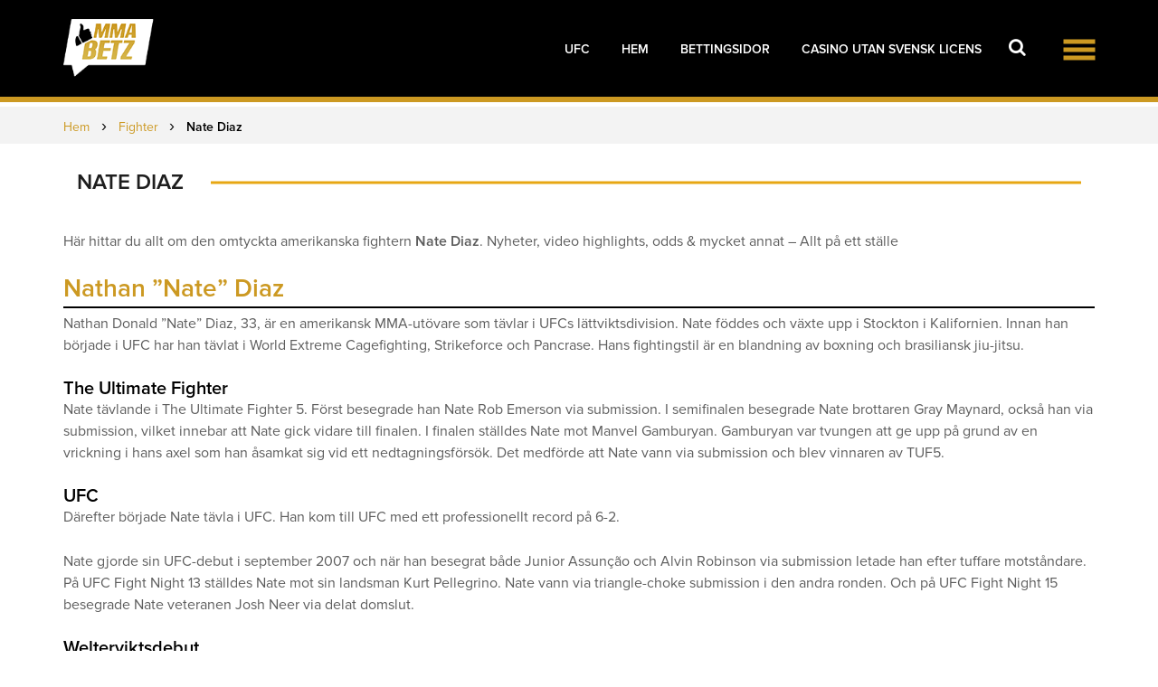

--- FILE ---
content_type: text/html; charset=UTF-8
request_url: https://mmabetz.se/fighter/nate-diaz
body_size: 33392
content:
    <!doctype html>
    <html lang="sv-SE">
        <head>
            <meta charset="UTF-8">
            <meta name="viewport" content="width=device-width, initial-scale=1">
            <link rel="profile" href="https://gmpg.org/xfn/11">
            <meta name='robots' content='index, follow, max-image-preview:large, max-snippet:-1, max-video-preview:-1' />

	<!-- This site is optimized with the Yoast SEO Premium plugin v24.3 (Yoast SEO v26.6) - https://yoast.com/wordpress/plugins/seo/ -->
	<title>Nyheter och Info | MMAbetz.se ✅</title>
<link data-rocket-prefetch href="https://static.addtoany.com" rel="dns-prefetch">
<link data-rocket-prefetch href="https://www.googletagmanager.com" rel="dns-prefetch">
<link data-rocket-prefetch href="https://use.fontawesome.com" rel="dns-prefetch">
<link data-rocket-preload as="style" data-wpr-hosted-gf-parameters="family=Oswald%3A400%2C500%2C700&display=swap" href="https://mmabetz.se/wp-content/cache/fonts/1/google-fonts/css/e/b/3/9becd3cbfdfd1faaf6f553b3f734a.css" rel="preload">
<link data-wpr-hosted-gf-parameters="family=Oswald%3A400%2C500%2C700&display=swap" href="https://mmabetz.se/wp-content/cache/fonts/1/google-fonts/css/e/b/3/9becd3cbfdfd1faaf6f553b3f734a.css" media="print" onload="this.media=&#039;all&#039;" rel="stylesheet">
<noscript data-wpr-hosted-gf-parameters=""><link rel="stylesheet" href="https://fonts.googleapis.com/css?family=Oswald%3A400%2C500%2C700&#038;display=swap"></noscript>
<style id="rocket-critical-css">ul{box-sizing:border-box}:root{--wp--preset--font-size--normal:16px;--wp--preset--font-size--huge:42px}:root{--swiper-theme-color:#007aff}:root{--swiper-navigation-size:44px}:root{--swiper-navigation-color:white !important;--swiper-theme-color:white !important;--swiper-navigation-size:30px}img{vertical-align:middle}a{color:inherit}html{font-family:sans-serif;-webkit-text-size-adjust:100%;-ms-text-size-adjust:100%}body{margin:0}header,nav,section{display:block}a{background-color:transparent}img{border:0}input{margin:0;font:inherit;color:inherit}input[type=submit]{-webkit-appearance:button}input::-moz-focus-inner{padding:0;border:0}input{line-height:normal}*{-webkit-box-sizing:border-box;-moz-box-sizing:border-box;box-sizing:border-box}:after,:before{-webkit-box-sizing:border-box;-moz-box-sizing:border-box;box-sizing:border-box}html{font-size:10px}body{font-family:"Helvetica Neue",Helvetica,Arial,sans-serif;font-size:14px;line-height:1.42857143;color:#333;background-color:#fff}input{font-family:inherit;font-size:inherit;line-height:inherit}a{color:#337ab7;text-decoration:none}img{vertical-align:middle}h2,h3{font-family:inherit;font-weight:500;line-height:1.1;color:inherit}h2,h3{margin-top:20px;margin-bottom:10px}h2{font-size:30px}h3{font-size:24px}p{margin:0 0 10px}ul{margin-top:0;margin-bottom:10px}.container{padding-right:15px;padding-left:15px;margin-right:auto;margin-left:auto}@media (min-width:768px){.container{width:750px}}@media (min-width:992px){.container{width:970px}}@media (min-width:1200px){.container{width:1170px}}.row{margin-right:-15px;margin-left:-15px}.col-sm-12,.col-sm-4,.col-sm-6{position:relative;min-height:1px;padding-right:15px;padding-left:15px}@media (min-width:768px){.col-sm-12,.col-sm-4,.col-sm-6{float:left}.col-sm-12{width:100%}.col-sm-6{width:50%}.col-sm-4{width:33.33333333%}}.nav{padding-left:0;margin-bottom:0;list-style:none}.nav>li{position:relative;display:block}.nav>li>a{position:relative;display:block;padding:10px 15px}@media (min-width:768px){.navbar-header{float:left}}.container>.navbar-header{margin-right:-15px;margin-left:-15px}@media (min-width:768px){.container>.navbar-header{margin-right:0;margin-left:0}}.navbar-brand{float:left;height:50px;padding:15px 15px;font-size:18px;line-height:20px}.navbar-brand>img{display:block}.navbar-nav{margin:7.5px -15px}.navbar-nav>li>a{padding-top:10px;padding-bottom:10px;line-height:20px}@media (min-width:768px){.navbar-nav{float:left;margin:0}.navbar-nav>li{float:left}.navbar-nav>li>a{padding-top:15px;padding-bottom:15px}}@media (min-width:768px){.navbar-right{float:right!important;margin-right:-15px}}.container:after,.container:before,.nav:after,.nav:before,.navbar-header:after,.navbar-header:before,.row:after,.row:before{display:table;content:" "}.container:after,.nav:after,.navbar-header:after,.row:after{clear:both}@-ms-viewport{width:device-width}@font-face{font-display:swap;font-family:'ProximaNova';src:url(https://mmabetz.se/wp-content/themes/mmabetz/assets/fonts/ProximaNovaRegular.otf);font-weight:400;font-style:normal}@font-face{font-display:swap;font-family:'ProximaNova';src:url(https://mmabetz.se/wp-content/themes/mmabetz/assets/fonts/ProximaNovaSemibold.eot);src:url(https://mmabetz.se/wp-content/themes/mmabetz/assets/fonts/ProximaNovaSemibold.eot?iefix) format('eot'),url(https://mmabetz.se/wp-content/themes/mmabetz/assets/fonts/ProximaNovaSemibold.woff) format('woff'),url(https://mmabetz.se/wp-content/themes/mmabetz/assets/fonts/ProximaNovaSemibold.ttf) format('truetype'),url(https://mmabetz.se/wp-content/themes/mmabetz/assets/fonts/ProximaNovaSemibold.svg#webfont) format('svg');font-weight:600;font-style:normal}body{padding-top:110px}h2,h3,p,a{margin:0;padding:0}ul{list-style:none;margin:0;padding:0;font-size:18px}a{text-decoration:none!important;outline:none!important}img{max-width:100%}p a,h3 a{color:#cc9922}h3 a{display:block;line-height:1}h2,h3{color:#000;font-weight:700;font-family:'ProximaNova',sans-serif}h2{font-size:40px}h3{font-size:36px}h2.section-title{border-bottom:none}.menu-button{position:relative;width:35px;height:30px;z-index:100;float:right;top:35px;right:0}.menu-button span{width:35px;height:5px;background:#cc9922;display:block;position:relative;position:absolute;top:50%;left:50%;-webkit-transform:translate(-50%,-50%);transform:translate(-50%,-50%)}.menu-button span:after,.menu-button span:before{content:'';-ms-flex-line-pack:justify;align-content:space-between;position:absolute;width:100%;height:5px;background:#cc9922}.menu-button span:after{top:-9px}.menu-button span:before{bottom:-9px}.section-title{font-size:24px;color:#1e1e1e;text-transform:uppercase;font-family:'ProximaNova',sans-serif;font-weight:600;position:relative;z-index:2}.section-title span{background:#fff;padding-right:30px}.section-title:after{content:'';position:absolute;top:50%;right:0;-webkit-transform:translateY(-50%);transform:translateY(-50%);height:3px;background:#e7a713;display:block;left:0;z-index:-1}body{padding-top:118px;font-family:'ProximaNova',sans-serif}.template-btn{line-height:36px;padding:0 35px;background:#cc9922;display:inline-block;border-radius:10px;color:#fff;font-size:18px;font-weight:600;border:2px solid #cc9922}.main-header{position:fixed;top:0;left:0;width:100%;z-index:100}.main-header .top-nav{background:#000;height:113px;border-bottom:6px solid #cc9922}.main-header .top-nav .navbar-header{height:107px;display:block;display:-moz-flex;display:-ms-flex;display:-o-flex;display:-webkit-box;display:-ms-flexbox;display:flex;-webkit-box-align:center;-ms-flex-align:center;align-items:center;-webkit-box-pack:center;-ms-flex-pack:center;justify-content:center}.main-header .top-nav .navbar-brand{height:auto;padding:0;display:inline-block;vertical-align:middle}.main-header .top-nav .navbar-brand img{max-width:101px}.main-header .top-nav .main-nav{margin-right:0!important}.main-header .top-nav .main-nav li{line-height:107px;vertical-align:middle;margin-right:35px}.main-header .top-nav .main-nav li:last-child{margin-right:64px}.main-header .top-nav .main-nav li a{display:inline-block;vertical-align:middle;font-size:14px;color:#fff;font-family:'ProximaNova',sans-serif;font-weight:600;line-height:24px;padding:0;text-transform:uppercase}.main-header .bottom-nav-wrapper{background:#e6e6e6;display:none}.main-header .bottom-nav-wrapper .bottom-nav{text-align:center;max-height:45px}.main-header .bottom-nav-wrapper .bottom-nav li{display:inline-block;line-height:45px;margin-right:47px;opacity:0;-webkit-transform:translateX(-40px);transform:translateX(-40px)}.main-header .bottom-nav-wrapper .bottom-nav li:last-child{margin-right:0}.main-header .bottom-nav-wrapper .bottom-nav li a{font-size:14px;color:#2d2d2d;line-height:24px;font-family:'ProximaNova',sans-serif;font-weight:400;display:inline-block;vertical-align:middle}.faq-section{padding-top:60px;padding-bottom:40px}.accordion-wrapper{padding-top:42px}.accordion-item{border:1px solid #dfdfdf;border-radius:10px;overflow:hidden;margin-bottom:30px}.accordion-item .accordion-header{background:#f5f5f5;padding:0 22px;position:relative}.accordion-item .accordion-header:after{content:'\f105';font-family:'fontawesome';color:#5d5d5d;position:absolute;right:20px;top:50%;-webkit-transform:translateY(-50%) rotate(0);transform:translateY(-50%) rotate(0);font-size:20px}.accordion-item .accordion-header h3{line-height:50px;font-size:18px;color:#e7a713;font-weight:400}.accordion-item .accordion-body{background:#f5f5f5;padding:24px 21px;padding-bottom:44px;display:none}.accordion-item .accordion-body p{font-size:14px;color:#5d5d5d;line-height:24px;font-weight:400}.section-text h2{margin-bottom:40px}.section-text p{font-size:16px;color:#5d5d5d;line-height:24px;font-family:'ProximaNova',sans-serif;font-weight:400;margin-bottom:25px}.news-page{padding-top:78px}.news-post{border:1px solid #dfdfdf;overflow:hidden;border-radius:10px;margin-bottom:45px}.news-post .post-image{background-position:center center;background-repeat:no-repeat;background-size:cover;padding-top:54%}.news-post .post-description{background:#f5f5f5;padding:20px 35px;padding-top:12px;padding-bottom:30px}.news-post .post-description h3 a{font-size:18px;color:#cc9922;font-weight:600}.news-post .post-description .post-meta{padding-top:8px;padding-bottom:18px}.news-post .post-description .post-meta span{font-size:11px;color:#5d5d5d;font-weight:100;vertical-align:middle;display:inline-block;font-style:italic;margin-right:10px}.news-post .post-description .post-meta span:last-child{margin-right:0}.news-post .post-description .post-meta span img{vertical-align:middle;margin-top:-2px;margin-right:5px}.news-post .post-description p{font-size:14px;line-height:24px;color:#5d5d5d;font-weight:400}.news-post .post-description .template-btn{width:100%;text-align:center;height:34px;line-height:30px;font-size:14px;text-transform:uppercase;margin-top:20px}.back-btn{display:none}.more-menu{display:none}.breadcrumbs span a span{color:#c92;font-weight:400}.breadcrumbs span{color:#000;font-weight:700}.breadcrumbs{height:41px;display:-moz-flex;display:-ms-flex;display:-o-flex;display:-webkit-box;display:-ms-flexbox;display:flex;-webkit-box-align:center;-ms-flex-align:center;align-items:center;background:#f3f3f3}.breadcrumbs .breadcrumbs__separator{margin:0 8px;font-size:20px;font-weight:400}.faq-section{padding-top:0px;padding-bottom:15px}.accordion-wrapper{padding-top:20px}.accordion-item{margin-bottom:15px}.news-post .post-description{padding-top:15px}@media screen and (max-width:1199px){img{height:auto}}@media screen and (max-width:767px){h2{font-size:30px}}.faq-section{padding-top:0;padding-bottom:0}.accordion-wrapper{padding-top:20px}.news-post .post-description{padding-bottom:15px}.news-post{margin-bottom:20px}.section-text h2{margin-bottom:0}.news-page{padding-top:30px}.section-text h2{margin-bottom:20px}.top-nav .search-submit{display:none}.top-nav .header-search #search-field{position:absolute;top:38px;right:35px;bottom:auto;width:0;height:40px;border:none;border-bottom:2px solid #fff;background:transparent!important;outline:none;padding-top:5px;font-size:16px;z-index:10;opacity:0;color:#fff!important;font-size:16px}.navbar-default-custom #searchform input#search-field:-webkit-autofill{-webkit-box-shadow:0 0 0 1000px #000 inset!important}.top-nav .main-nav-wrapper{display:-webkit-box;display:-ms-flexbox;display:flex;-ms-flex-wrap:wrap;flex-wrap:wrap;-webkit-box-align:center;-ms-flex-align:center;align-items:center;-webkit-box-pack:end;-ms-flex-pack:end;justify-content:flex-end;padding-right:30px;position:relative}.top-nav .main-nav-wrapper .search-icon-fa a{color:#fff}.top-nav .navbar-default-custom .search-icon-fa a{color:#fff;font-size:20px;font-weight:700;text-transform:capitalize;padding-bottom:53px;padding:0!important}.top-nav .navbar-default-custom .close-btn{position:absolute;top:50%;left:50%;-webkit-transform:translate(-50%,-50%);transform:translate(-50%,-50%);display:none;z-index:103}.main-header .top-nav .navbar-header{z-index:102;position:relative}.top-nav .navbar-default-custom .main-nav{-webkit-transform:translateY(0);transform:translateY(0)}.main-header .top-nav .main-nav li:last-child{margin-right:30px}.menu-button{top:40px}.top-nav .search-icon-fa{position:relative;width:30px;height:30px}.top-nav .search-icon-fa{position:relative;width:30px;height:30px}.top-nav #search-field::-webkit-input-placeholder{color:#fff!important}.top-nav #search-field::-moz-placeholder,.top-nav #search-field:-ms-input-placeholder,.top-nav #search-field:-moz-placeholder{color:#fff!important}.search-header-mobile{display:none}@media screen and (max-width:991px){.top-nav .header-search #search-field{top:20px}}@media screen and (max-width:767px){.search-header-mobile{display:block}ul.search-ul-wrapp{display:none}.top-nav .main-nav-wrapper{display:block}.main-header .top-nav .navbar-header{z-index:100}.search-header-mobile{margin-top:25px;width:auto}.top-nav .main-nav-wrapper{padding-right:0}.search-header-mobile .search-submit{display:block}.search-header-mobile #searchform{border:1px solid #a6a6a6;max-width:1008px;height:43px;border-radius:10px;position:relative;margin:0 10px}.search-header-mobile #searchform #search-field{height:41px;border:none;border-radius:10px;padding-left:19px;font-size:18px;color:#000;font-weight:400;width:calc(100% - 545px);width:100%;display:inline-block}.search-header-mobile #searchform .search-submit{width:100%;max-width:157px;display:inline-block;height:41px;line-height:41px;border:none;vertical-align:top;margin-left:-3px;border-radius:0 10px 10px 0;background:#000000;position:absolute;right:0;font-size:18px;color:#fff;font-weight:600;text-transform:uppercase;position:absolute;top:0}.navbar-default-custom .search-header-mobile #searchform input#search-field:-webkit-autofill{-webkit-box-shadow:0 0 0 1000px #fff inset!important}.top-nav .search-header-mobile #search-field::-webkit-input-placeholder{color:#000!important}.top-nav .search-header-mobile #search-field::-moz-placeholder,.top-nav .search-header-mobile #search-field:-ms-input-placeholder,.top-nav .search-header-mobile #search-field:-moz-placeholder{color:#000!important}}@media screen and (max-width:1199px){.main-header .top-nav .navbar-header{margin:0}}@media screen and (max-width:991px){.container{width:100%;padding:0 30px}.main-header .top-nav{height:80px}.main-header .top-nav .navbar-header{height:80px}.main-header .top-nav .navbar-brand img{max-width:70px}.main-header .top-nav .main-nav li{line-height:80px}.menu-button{top:24px;z-index:300}body{padding-top:100px}.main-header .bottom-nav-wrapper .bottom-nav li{margin-right:30px}.main-header .bottom-nav-wrapper .bottom-nav li a{font-size:12px}.news-post .post-description{padding:20px 15px}}@media screen and (max-width:800px){.accordion-item .accordion-header h3{font-size:15px}.news-post .post-description .post-meta span{font-size:10px}}@media screen and (max-width:767px){.main-header .top-nav .navbar-header{display:inline-block;vertical-align:middle}.main-header .top-nav .navbar-brand{display:-webkit-flex;display:-moz-flex;display:-ms-flex;display:-o-flex;display:flex;height:80px;align-items:center;flex-wrap:wrap}.main-header .top-nav .main-nav{margin:0}.main-header .top-nav .main-nav-wrapper{position:fixed;top:0;left:0;right:0;bottom:0;width:100%;margin:0;padding-top:100px;text-align:center;background:#000;transform:translate(100%);z-index:99}.main-header .top-nav .main-nav li{margin:0;line-height:40px}.main-header .top-nav .main-nav li:last-child{margin:0}.more-menu li a{display:inline-block;vertical-align:middle;font-size:15px;color:#fff;font-family:'ProximaNova',sans-serif;font-weight:600;line-height:24px;padding:0;text-transform:uppercase;letter-spacing:0.1em;margin-top:15px}.main-header .bottom-nav-wrapper .bottom-nav li{transform:translate(0);opacity:1}.main-header .bottom-nav-wrapper{display:block!important;position:fixed;top:0;left:0;right:0;bottom:0;width:100%;margin:0;padding-top:50px;background:#000;transform:translate(100%);z-index:200}.main-header .bottom-nav-wrapper .bottom-nav li{margin:0;display:block}.main-header .bottom-nav-wrapper .bottom-nav li a{font-size:14px;color:#fff}.bottom-nav-wrapper .back-btn li a{font-size:16px;color:#fff;line-height:24px;font-family:'ProximaNova',sans-serif;font-weight:400;display:inline-block;vertical-align:middle;text-transform:uppercase}.container{padding:0 15px}.more-menu{display:block}.back-btn{display:block}.section-title{font-size:14px}.section-title span{padding-right:15px}.accordion-item .accordion-header h3{font-size:13px;line-height:18px}.accordion-item .accordion-header{height:50px;display:flex;align-items:center}.news-post .post-description h3,.news-post .post-description p{height:auto!important}.news-page{padding-top:50px}.news-post .post-description .post-meta span{font-size:12px}.breadcrumbs span a span,.breadcrumbs span{font-size:12px}.main-header{overflow:visible!important}.main-header .bottom-nav-wrapper{max-height:10000px}}.fa{-moz-osx-font-smoothing:grayscale;-webkit-font-smoothing:antialiased;display:inline-block;font-style:normal;font-variant:normal;text-rendering:auto;line-height:1}.fa-angle-left:before{content:"\f104"}.fa-angle-right:before{content:"\f105"}.fa-search:before{content:"\f002"}.fa-times:before{content:"\f00d"}@font-face{font-display:swap;font-family:"Font Awesome 5 Free";font-style:normal;font-weight:400;src:url(https://use.fontawesome.com/releases/v5.6.1/webfonts/fa-regular-400.eot);src:url(https://use.fontawesome.com/releases/v5.6.1/webfonts/fa-regular-400.eot?#iefix) format("embedded-opentype"),url(https://use.fontawesome.com/releases/v5.6.1/webfonts/fa-regular-400.woff2) format("woff2"),url(https://use.fontawesome.com/releases/v5.6.1/webfonts/fa-regular-400.woff) format("woff"),url(https://use.fontawesome.com/releases/v5.6.1/webfonts/fa-regular-400.ttf) format("truetype"),url(https://use.fontawesome.com/releases/v5.6.1/webfonts/fa-regular-400.svg#fontawesome) format("svg")}@font-face{font-display:swap;font-family:"Font Awesome 5 Free";font-style:normal;font-weight:900;src:url(https://use.fontawesome.com/releases/v5.6.1/webfonts/fa-solid-900.eot);src:url(https://use.fontawesome.com/releases/v5.6.1/webfonts/fa-solid-900.eot?#iefix) format("embedded-opentype"),url(https://use.fontawesome.com/releases/v5.6.1/webfonts/fa-solid-900.woff2) format("woff2"),url(https://use.fontawesome.com/releases/v5.6.1/webfonts/fa-solid-900.woff) format("woff"),url(https://use.fontawesome.com/releases/v5.6.1/webfonts/fa-solid-900.ttf) format("truetype"),url(https://use.fontawesome.com/releases/v5.6.1/webfonts/fa-solid-900.svg#fontawesome) format("svg")}.fa{font-family:"Font Awesome 5 Free"}.fa{font-weight:900}</style>
	<meta name="description" content="Allt du behöver veta om MMA-stjärnan ▸ Senaste nyheterna ▸ Odds ▸ Rykten &amp; skvaller ▸ Videohöjdpunkter ▸ Speltips - Läs mer här 🥊" />
	<link rel="canonical" href="https://mmabetz.se/fighter/nate-diaz" />
	<link rel="next" href="https://mmabetz.se/fighter/nate-diaz/page/2" />
	<meta property="og:locale" content="sv_SE" />
	<meta property="og:type" content="article" />
	<meta property="og:title" content="Nate Diaz Archives" />
	<meta property="og:description" content="Allt du behöver veta om MMA-stjärnan ▸ Senaste nyheterna ▸ Odds ▸ Rykten &amp; skvaller ▸ Videohöjdpunkter ▸ Speltips - Läs mer här 🥊" />
	<meta property="og:url" content="https://mmabetz.se/fighter/nate-diaz" />
	<meta property="og:site_name" content="MMABetz - MMA Nyheter &amp; Speltips" />
	<meta property="og:image" content="https://mmabetz.se/wp-content/uploads/2019/08/fb.jpg" />
	<meta property="og:image:width" content="1200" />
	<meta property="og:image:height" content="630" />
	<meta property="og:image:type" content="image/jpeg" />
	<meta name="twitter:card" content="summary_large_image" />
	<meta name="twitter:site" content="@mmabetz" />
	<script type="application/ld+json" class="yoast-schema-graph">{"@context":"https://schema.org","@graph":[{"@type":"CollectionPage","@id":"https://mmabetz.se/fighter/nate-diaz","url":"https://mmabetz.se/fighter/nate-diaz","name":"Nyheter och Info | MMAbetz.se ✅","isPartOf":{"@id":"https://mmabetz.se/#website"},"primaryImageOfPage":{"@id":"https://mmabetz.se/fighter/nate-diaz#primaryimage"},"image":{"@id":"https://mmabetz.se/fighter/nate-diaz#primaryimage"},"thumbnailUrl":"https://mmabetz.se/wp-content/uploads/2019/11/Nate-Diaz.jpg","description":"Allt du behöver veta om MMA-stjärnan ▸ Senaste nyheterna ▸ Odds ▸ Rykten & skvaller ▸ Videohöjdpunkter ▸ Speltips - Läs mer här 🥊","breadcrumb":{"@id":"https://mmabetz.se/fighter/nate-diaz#breadcrumb"},"inLanguage":"sv-SE"},{"@type":"ImageObject","inLanguage":"sv-SE","@id":"https://mmabetz.se/fighter/nate-diaz#primaryimage","url":"https://mmabetz.se/wp-content/uploads/2019/11/Nate-Diaz.jpg","contentUrl":"https://mmabetz.se/wp-content/uploads/2019/11/Nate-Diaz.jpg","width":1025,"height":640,"caption":"Nate Diaz"},{"@type":"BreadcrumbList","@id":"https://mmabetz.se/fighter/nate-diaz#breadcrumb","itemListElement":[{"@type":"ListItem","position":1,"name":"Home","item":"https://mmabetz.se/"},{"@type":"ListItem","position":2,"name":"Nate Diaz"}]},{"@type":"WebSite","@id":"https://mmabetz.se/#website","url":"https://mmabetz.se/","name":"MMABetz - MMA Nyheter &amp; Speltips","description":"UFC &amp; MMA Betting Speltips, Odds &amp; Nyheter","publisher":{"@id":"https://mmabetz.se/#organization"},"potentialAction":[{"@type":"SearchAction","target":{"@type":"EntryPoint","urlTemplate":"https://mmabetz.se/?s={search_term_string}"},"query-input":{"@type":"PropertyValueSpecification","valueRequired":true,"valueName":"search_term_string"}}],"inLanguage":"sv-SE"},{"@type":"Organization","@id":"https://mmabetz.se/#organization","name":"mmabetz","alternateName":"mmabetz","url":"https://mmabetz.se/","logo":{"@type":"ImageObject","inLanguage":"sv-SE","@id":"https://mmabetz.se/#/schema/logo/image/","url":"https://mmabetz.se/wp-content/uploads/2019/04/logo.png","contentUrl":"https://mmabetz.se/wp-content/uploads/2019/04/logo.png","width":139,"height":90,"caption":"mmabetz"},"image":{"@id":"https://mmabetz.se/#/schema/logo/image/"},"sameAs":["https://www.facebook.com/mmabetz/","https://x.com/mmabetz"]}]}</script>
	<!-- / Yoast SEO Premium plugin. -->


<link rel='dns-prefetch' href='//static.addtoany.com' />
<link rel='dns-prefetch' href='//use.fontawesome.com' />
<link rel='dns-prefetch' href='//maxcdn.bootstrapcdn.com' />
<link rel='dns-prefetch' href='//fonts.googleapis.com' />
<link href='https://fonts.gstatic.com' crossorigin rel='preconnect' />
<link rel="alternate" type="application/rss+xml" title="MMABetz - MMA Nyheter &amp; Speltips &raquo; etikettflöde för Nate Diaz" href="https://mmabetz.se/fighter/nate-diaz/feed" />
		<!-- This site uses the Google Analytics by MonsterInsights plugin v9.11.0 - Using Analytics tracking - https://www.monsterinsights.com/ -->
		<!-- Observera: MonsterInsights är för närvarande inte konfigurerat på denna webbplats. Webbplatsägaren måste autentisera med Google Analytics i MonsterInsights inställningspanel. -->
					<!-- No tracking code set -->
				<!-- / Google Analytics by MonsterInsights -->
		<style id='wp-img-auto-sizes-contain-inline-css' type='text/css'>
img:is([sizes=auto i],[sizes^="auto," i]){contain-intrinsic-size:3000px 1500px}
/*# sourceURL=wp-img-auto-sizes-contain-inline-css */
</style>
<style id='wp-block-library-inline-css' type='text/css'>
:root{--wp-block-synced-color:#7a00df;--wp-block-synced-color--rgb:122,0,223;--wp-bound-block-color:var(--wp-block-synced-color);--wp-editor-canvas-background:#ddd;--wp-admin-theme-color:#007cba;--wp-admin-theme-color--rgb:0,124,186;--wp-admin-theme-color-darker-10:#006ba1;--wp-admin-theme-color-darker-10--rgb:0,107,160.5;--wp-admin-theme-color-darker-20:#005a87;--wp-admin-theme-color-darker-20--rgb:0,90,135;--wp-admin-border-width-focus:2px}@media (min-resolution:192dpi){:root{--wp-admin-border-width-focus:1.5px}}.wp-element-button{cursor:pointer}:root .has-very-light-gray-background-color{background-color:#eee}:root .has-very-dark-gray-background-color{background-color:#313131}:root .has-very-light-gray-color{color:#eee}:root .has-very-dark-gray-color{color:#313131}:root .has-vivid-green-cyan-to-vivid-cyan-blue-gradient-background{background:linear-gradient(135deg,#00d084,#0693e3)}:root .has-purple-crush-gradient-background{background:linear-gradient(135deg,#34e2e4,#4721fb 50%,#ab1dfe)}:root .has-hazy-dawn-gradient-background{background:linear-gradient(135deg,#faaca8,#dad0ec)}:root .has-subdued-olive-gradient-background{background:linear-gradient(135deg,#fafae1,#67a671)}:root .has-atomic-cream-gradient-background{background:linear-gradient(135deg,#fdd79a,#004a59)}:root .has-nightshade-gradient-background{background:linear-gradient(135deg,#330968,#31cdcf)}:root .has-midnight-gradient-background{background:linear-gradient(135deg,#020381,#2874fc)}:root{--wp--preset--font-size--normal:16px;--wp--preset--font-size--huge:42px}.has-regular-font-size{font-size:1em}.has-larger-font-size{font-size:2.625em}.has-normal-font-size{font-size:var(--wp--preset--font-size--normal)}.has-huge-font-size{font-size:var(--wp--preset--font-size--huge)}.has-text-align-center{text-align:center}.has-text-align-left{text-align:left}.has-text-align-right{text-align:right}.has-fit-text{white-space:nowrap!important}#end-resizable-editor-section{display:none}.aligncenter{clear:both}.items-justified-left{justify-content:flex-start}.items-justified-center{justify-content:center}.items-justified-right{justify-content:flex-end}.items-justified-space-between{justify-content:space-between}.screen-reader-text{border:0;clip-path:inset(50%);height:1px;margin:-1px;overflow:hidden;padding:0;position:absolute;width:1px;word-wrap:normal!important}.screen-reader-text:focus{background-color:#ddd;clip-path:none;color:#444;display:block;font-size:1em;height:auto;left:5px;line-height:normal;padding:15px 23px 14px;text-decoration:none;top:5px;width:auto;z-index:100000}html :where(.has-border-color){border-style:solid}html :where([style*=border-top-color]){border-top-style:solid}html :where([style*=border-right-color]){border-right-style:solid}html :where([style*=border-bottom-color]){border-bottom-style:solid}html :where([style*=border-left-color]){border-left-style:solid}html :where([style*=border-width]){border-style:solid}html :where([style*=border-top-width]){border-top-style:solid}html :where([style*=border-right-width]){border-right-style:solid}html :where([style*=border-bottom-width]){border-bottom-style:solid}html :where([style*=border-left-width]){border-left-style:solid}html :where(img[class*=wp-image-]){height:auto;max-width:100%}:where(figure){margin:0 0 1em}html :where(.is-position-sticky){--wp-admin--admin-bar--position-offset:var(--wp-admin--admin-bar--height,0px)}@media screen and (max-width:600px){html :where(.is-position-sticky){--wp-admin--admin-bar--position-offset:0px}}

/*# sourceURL=wp-block-library-inline-css */
</style><style id='global-styles-inline-css' type='text/css'>
:root{--wp--preset--aspect-ratio--square: 1;--wp--preset--aspect-ratio--4-3: 4/3;--wp--preset--aspect-ratio--3-4: 3/4;--wp--preset--aspect-ratio--3-2: 3/2;--wp--preset--aspect-ratio--2-3: 2/3;--wp--preset--aspect-ratio--16-9: 16/9;--wp--preset--aspect-ratio--9-16: 9/16;--wp--preset--color--black: #000000;--wp--preset--color--cyan-bluish-gray: #abb8c3;--wp--preset--color--white: #ffffff;--wp--preset--color--pale-pink: #f78da7;--wp--preset--color--vivid-red: #cf2e2e;--wp--preset--color--luminous-vivid-orange: #ff6900;--wp--preset--color--luminous-vivid-amber: #fcb900;--wp--preset--color--light-green-cyan: #7bdcb5;--wp--preset--color--vivid-green-cyan: #00d084;--wp--preset--color--pale-cyan-blue: #8ed1fc;--wp--preset--color--vivid-cyan-blue: #0693e3;--wp--preset--color--vivid-purple: #9b51e0;--wp--preset--gradient--vivid-cyan-blue-to-vivid-purple: linear-gradient(135deg,rgb(6,147,227) 0%,rgb(155,81,224) 100%);--wp--preset--gradient--light-green-cyan-to-vivid-green-cyan: linear-gradient(135deg,rgb(122,220,180) 0%,rgb(0,208,130) 100%);--wp--preset--gradient--luminous-vivid-amber-to-luminous-vivid-orange: linear-gradient(135deg,rgb(252,185,0) 0%,rgb(255,105,0) 100%);--wp--preset--gradient--luminous-vivid-orange-to-vivid-red: linear-gradient(135deg,rgb(255,105,0) 0%,rgb(207,46,46) 100%);--wp--preset--gradient--very-light-gray-to-cyan-bluish-gray: linear-gradient(135deg,rgb(238,238,238) 0%,rgb(169,184,195) 100%);--wp--preset--gradient--cool-to-warm-spectrum: linear-gradient(135deg,rgb(74,234,220) 0%,rgb(151,120,209) 20%,rgb(207,42,186) 40%,rgb(238,44,130) 60%,rgb(251,105,98) 80%,rgb(254,248,76) 100%);--wp--preset--gradient--blush-light-purple: linear-gradient(135deg,rgb(255,206,236) 0%,rgb(152,150,240) 100%);--wp--preset--gradient--blush-bordeaux: linear-gradient(135deg,rgb(254,205,165) 0%,rgb(254,45,45) 50%,rgb(107,0,62) 100%);--wp--preset--gradient--luminous-dusk: linear-gradient(135deg,rgb(255,203,112) 0%,rgb(199,81,192) 50%,rgb(65,88,208) 100%);--wp--preset--gradient--pale-ocean: linear-gradient(135deg,rgb(255,245,203) 0%,rgb(182,227,212) 50%,rgb(51,167,181) 100%);--wp--preset--gradient--electric-grass: linear-gradient(135deg,rgb(202,248,128) 0%,rgb(113,206,126) 100%);--wp--preset--gradient--midnight: linear-gradient(135deg,rgb(2,3,129) 0%,rgb(40,116,252) 100%);--wp--preset--font-size--small: 13px;--wp--preset--font-size--medium: 20px;--wp--preset--font-size--large: 36px;--wp--preset--font-size--x-large: 42px;--wp--preset--spacing--20: 0.44rem;--wp--preset--spacing--30: 0.67rem;--wp--preset--spacing--40: 1rem;--wp--preset--spacing--50: 1.5rem;--wp--preset--spacing--60: 2.25rem;--wp--preset--spacing--70: 3.38rem;--wp--preset--spacing--80: 5.06rem;--wp--preset--shadow--natural: 6px 6px 9px rgba(0, 0, 0, 0.2);--wp--preset--shadow--deep: 12px 12px 50px rgba(0, 0, 0, 0.4);--wp--preset--shadow--sharp: 6px 6px 0px rgba(0, 0, 0, 0.2);--wp--preset--shadow--outlined: 6px 6px 0px -3px rgb(255, 255, 255), 6px 6px rgb(0, 0, 0);--wp--preset--shadow--crisp: 6px 6px 0px rgb(0, 0, 0);}:where(.is-layout-flex){gap: 0.5em;}:where(.is-layout-grid){gap: 0.5em;}body .is-layout-flex{display: flex;}.is-layout-flex{flex-wrap: wrap;align-items: center;}.is-layout-flex > :is(*, div){margin: 0;}body .is-layout-grid{display: grid;}.is-layout-grid > :is(*, div){margin: 0;}:where(.wp-block-columns.is-layout-flex){gap: 2em;}:where(.wp-block-columns.is-layout-grid){gap: 2em;}:where(.wp-block-post-template.is-layout-flex){gap: 1.25em;}:where(.wp-block-post-template.is-layout-grid){gap: 1.25em;}.has-black-color{color: var(--wp--preset--color--black) !important;}.has-cyan-bluish-gray-color{color: var(--wp--preset--color--cyan-bluish-gray) !important;}.has-white-color{color: var(--wp--preset--color--white) !important;}.has-pale-pink-color{color: var(--wp--preset--color--pale-pink) !important;}.has-vivid-red-color{color: var(--wp--preset--color--vivid-red) !important;}.has-luminous-vivid-orange-color{color: var(--wp--preset--color--luminous-vivid-orange) !important;}.has-luminous-vivid-amber-color{color: var(--wp--preset--color--luminous-vivid-amber) !important;}.has-light-green-cyan-color{color: var(--wp--preset--color--light-green-cyan) !important;}.has-vivid-green-cyan-color{color: var(--wp--preset--color--vivid-green-cyan) !important;}.has-pale-cyan-blue-color{color: var(--wp--preset--color--pale-cyan-blue) !important;}.has-vivid-cyan-blue-color{color: var(--wp--preset--color--vivid-cyan-blue) !important;}.has-vivid-purple-color{color: var(--wp--preset--color--vivid-purple) !important;}.has-black-background-color{background-color: var(--wp--preset--color--black) !important;}.has-cyan-bluish-gray-background-color{background-color: var(--wp--preset--color--cyan-bluish-gray) !important;}.has-white-background-color{background-color: var(--wp--preset--color--white) !important;}.has-pale-pink-background-color{background-color: var(--wp--preset--color--pale-pink) !important;}.has-vivid-red-background-color{background-color: var(--wp--preset--color--vivid-red) !important;}.has-luminous-vivid-orange-background-color{background-color: var(--wp--preset--color--luminous-vivid-orange) !important;}.has-luminous-vivid-amber-background-color{background-color: var(--wp--preset--color--luminous-vivid-amber) !important;}.has-light-green-cyan-background-color{background-color: var(--wp--preset--color--light-green-cyan) !important;}.has-vivid-green-cyan-background-color{background-color: var(--wp--preset--color--vivid-green-cyan) !important;}.has-pale-cyan-blue-background-color{background-color: var(--wp--preset--color--pale-cyan-blue) !important;}.has-vivid-cyan-blue-background-color{background-color: var(--wp--preset--color--vivid-cyan-blue) !important;}.has-vivid-purple-background-color{background-color: var(--wp--preset--color--vivid-purple) !important;}.has-black-border-color{border-color: var(--wp--preset--color--black) !important;}.has-cyan-bluish-gray-border-color{border-color: var(--wp--preset--color--cyan-bluish-gray) !important;}.has-white-border-color{border-color: var(--wp--preset--color--white) !important;}.has-pale-pink-border-color{border-color: var(--wp--preset--color--pale-pink) !important;}.has-vivid-red-border-color{border-color: var(--wp--preset--color--vivid-red) !important;}.has-luminous-vivid-orange-border-color{border-color: var(--wp--preset--color--luminous-vivid-orange) !important;}.has-luminous-vivid-amber-border-color{border-color: var(--wp--preset--color--luminous-vivid-amber) !important;}.has-light-green-cyan-border-color{border-color: var(--wp--preset--color--light-green-cyan) !important;}.has-vivid-green-cyan-border-color{border-color: var(--wp--preset--color--vivid-green-cyan) !important;}.has-pale-cyan-blue-border-color{border-color: var(--wp--preset--color--pale-cyan-blue) !important;}.has-vivid-cyan-blue-border-color{border-color: var(--wp--preset--color--vivid-cyan-blue) !important;}.has-vivid-purple-border-color{border-color: var(--wp--preset--color--vivid-purple) !important;}.has-vivid-cyan-blue-to-vivid-purple-gradient-background{background: var(--wp--preset--gradient--vivid-cyan-blue-to-vivid-purple) !important;}.has-light-green-cyan-to-vivid-green-cyan-gradient-background{background: var(--wp--preset--gradient--light-green-cyan-to-vivid-green-cyan) !important;}.has-luminous-vivid-amber-to-luminous-vivid-orange-gradient-background{background: var(--wp--preset--gradient--luminous-vivid-amber-to-luminous-vivid-orange) !important;}.has-luminous-vivid-orange-to-vivid-red-gradient-background{background: var(--wp--preset--gradient--luminous-vivid-orange-to-vivid-red) !important;}.has-very-light-gray-to-cyan-bluish-gray-gradient-background{background: var(--wp--preset--gradient--very-light-gray-to-cyan-bluish-gray) !important;}.has-cool-to-warm-spectrum-gradient-background{background: var(--wp--preset--gradient--cool-to-warm-spectrum) !important;}.has-blush-light-purple-gradient-background{background: var(--wp--preset--gradient--blush-light-purple) !important;}.has-blush-bordeaux-gradient-background{background: var(--wp--preset--gradient--blush-bordeaux) !important;}.has-luminous-dusk-gradient-background{background: var(--wp--preset--gradient--luminous-dusk) !important;}.has-pale-ocean-gradient-background{background: var(--wp--preset--gradient--pale-ocean) !important;}.has-electric-grass-gradient-background{background: var(--wp--preset--gradient--electric-grass) !important;}.has-midnight-gradient-background{background: var(--wp--preset--gradient--midnight) !important;}.has-small-font-size{font-size: var(--wp--preset--font-size--small) !important;}.has-medium-font-size{font-size: var(--wp--preset--font-size--medium) !important;}.has-large-font-size{font-size: var(--wp--preset--font-size--large) !important;}.has-x-large-font-size{font-size: var(--wp--preset--font-size--x-large) !important;}
/*# sourceURL=global-styles-inline-css */
</style>

<link data-minify="1" rel='preload'  href='https://mmabetz.se/wp-content/cache/min/1/wp-content/plugins/instagram-widget-by-wpzoom/dist/styles/library/swiper.css?ver=1761923777' data-rocket-async="style" as="style" onload="this.onload=null;this.rel='stylesheet'" onerror="this.removeAttribute('data-rocket-async')"  type='text/css' media='all' />
<link data-minify="1" rel='preload'  href='https://mmabetz.se/wp-content/cache/min/1/wp-includes/css/dashicons.min.css?ver=1761923777' data-rocket-async="style" as="style" onload="this.onload=null;this.rel='stylesheet'" onerror="this.removeAttribute('data-rocket-async')"  type='text/css' media='all' />
<link data-minify="1" rel='preload'  href='https://mmabetz.se/wp-content/cache/min/1/wp-content/plugins/instagram-widget-by-wpzoom/dist/styles/library/magnific-popup.css?ver=1761923777' data-rocket-async="style" as="style" onload="this.onload=null;this.rel='stylesheet'" onerror="this.removeAttribute('data-rocket-async')"  type='text/css' media='all' />
<link data-minify="1" rel='preload'  href='https://mmabetz.se/wp-content/cache/min/1/wp-content/plugins/instagram-widget-by-wpzoom/dist/styles/frontend/index.css?ver=1761923777' data-rocket-async="style" as="style" onload="this.onload=null;this.rel='stylesheet'" onerror="this.removeAttribute('data-rocket-async')"  type='text/css' media='all' />
<style id='classic-theme-styles-inline-css' type='text/css'>
/*! This file is auto-generated */
.wp-block-button__link{color:#fff;background-color:#32373c;border-radius:9999px;box-shadow:none;text-decoration:none;padding:calc(.667em + 2px) calc(1.333em + 2px);font-size:1.125em}.wp-block-file__button{background:#32373c;color:#fff;text-decoration:none}
/*# sourceURL=/wp-includes/css/classic-themes.min.css */
</style>
<link data-minify="1" rel='preload'  href='https://mmabetz.se/wp-content/cache/min/1/wp-content/plugins/sportbook/css/customs.css?ver=1761923777' data-rocket-async="style" as="style" onload="this.onload=null;this.rel='stylesheet'" onerror="this.removeAttribute('data-rocket-async')"  type='text/css' media='all' />
<link data-minify="1" rel='preload'  href='https://mmabetz.se/wp-content/cache/min/1/wp-content/themes/mmabetz/assets/css/bootstrap.min.css?ver=1761923777' data-rocket-async="style" as="style" onload="this.onload=null;this.rel='stylesheet'" onerror="this.removeAttribute('data-rocket-async')"  type='text/css' media='all' />
<link data-minify="1" rel='preload'  href='https://mmabetz.se/wp-content/cache/min/1/font-awesome/4.5.0/css/font-awesome.min.css?ver=1761923777' data-rocket-async="style" as="style" onload="this.onload=null;this.rel='stylesheet'" onerror="this.removeAttribute('data-rocket-async')"  type='text/css' media='all' />

<link data-minify="1" rel='preload'  href='https://mmabetz.se/wp-content/cache/min/1/wp-content/themes/mmabetz/assets/css/slick.css?ver=1761923777' data-rocket-async="style" as="style" onload="this.onload=null;this.rel='stylesheet'" onerror="this.removeAttribute('data-rocket-async')"  type='text/css' media='all' />
<link data-minify="1" rel='preload'  href='https://mmabetz.se/wp-content/cache/background-css/1/mmabetz.se/wp-content/cache/min/1/wp-content/themes/mmabetz/assets/css/slick-theme.css?ver=1761923777&wpr_t=1769271371' data-rocket-async="style" as="style" onload="this.onload=null;this.rel='stylesheet'" onerror="this.removeAttribute('data-rocket-async')"  type='text/css' media='all' />
<link data-minify="1" rel='preload'  href='https://mmabetz.se/wp-content/cache/min/1/wp-content/themes/mmabetz/assets/css/magnific-popup.css?ver=1761923777' data-rocket-async="style" as="style" onload="this.onload=null;this.rel='stylesheet'" onerror="this.removeAttribute('data-rocket-async')"  type='text/css' media='all' />
<link data-minify="1" rel='preload'  href='https://mmabetz.se/wp-content/cache/min/1/wp-content/themes/mmabetz/assets/css/nice-select.css?ver=1761923777' data-rocket-async="style" as="style" onload="this.onload=null;this.rel='stylesheet'" onerror="this.removeAttribute('data-rocket-async')"  type='text/css' media='all' />
<link data-minify="1" rel='preload'  href='https://mmabetz.se/wp-content/cache/min/1/wp-content/themes/mmabetz/assets/css/styles.css?ver=1761923777' data-rocket-async="style" as="style" onload="this.onload=null;this.rel='stylesheet'" onerror="this.removeAttribute('data-rocket-async')"  type='text/css' media='all' />
<link data-minify="1" rel='preload'  href='https://mmabetz.se/wp-content/cache/min/1/wp-content/themes/mmabetz/assets/css/responsive.css?ver=1761923777' data-rocket-async="style" as="style" onload="this.onload=null;this.rel='stylesheet'" onerror="this.removeAttribute('data-rocket-async')"  type='text/css' media='all' />
<link data-minify="1" rel='preload'  href='https://mmabetz.se/wp-content/cache/min/1/releases/v5.6.1/css/all.css?ver=1761923778' data-rocket-async="style" as="style" onload="this.onload=null;this.rel='stylesheet'" onerror="this.removeAttribute('data-rocket-async')"  type='text/css' media='all' />
<link rel='preload'  href='https://mmabetz.se/wp-content/plugins/add-to-any/addtoany.min.css?ver=1.16' data-rocket-async="style" as="style" onload="this.onload=null;this.rel='stylesheet'" onerror="this.removeAttribute('data-rocket-async')"  type='text/css' media='all' />
<script type="text/javascript" id="addtoany-core-js-before">
/* <![CDATA[ */
window.a2a_config=window.a2a_config||{};a2a_config.callbacks=[];a2a_config.overlays=[];a2a_config.templates={};a2a_localize = {
	Share: "Dela",
	Save: "Spara",
	Subscribe: "Prenumerera",
	Email: "E-post",
	Bookmark: "Bokmärk",
	ShowAll: "Visa alla",
	ShowLess: "Visa färre",
	FindServices: "Hitta tjänst(er)",
	FindAnyServiceToAddTo: "Hitta direkt en tjänst att lägga till",
	PoweredBy: "Drivs av",
	ShareViaEmail: "Dela via e-post",
	SubscribeViaEmail: "Prenumerera via e-post",
	BookmarkInYourBrowser: "Lägg till som bokmärke i din webbläsare",
	BookmarkInstructions: "Tryck Ctrl+D eller \u2318+D för att lägga till denna sida som bokmärke",
	AddToYourFavorites: "Lägg till i dina favoriter",
	SendFromWebOrProgram: "Skicka från valfri e-postadress eller e-postprogram",
	EmailProgram: "E-postprogram",
	More: "Mer&#8230;",
	ThanksForSharing: "Tack för att du delar!",
	ThanksForFollowing: "Tack för att du följer!"
};


//# sourceURL=addtoany-core-js-before
/* ]]> */
</script>
<script type="text/javascript" defer src="https://static.addtoany.com/menu/page.js" id="addtoany-core-js"></script>
<script type="text/javascript" src="https://mmabetz.se/wp-includes/js/jquery/jquery.min.js?ver=3.7.1" id="jquery-core-js"></script>
<script type="text/javascript" src="https://mmabetz.se/wp-includes/js/jquery/jquery-migrate.min.js?ver=3.4.1" id="jquery-migrate-js"></script>
<script type="text/javascript" defer src="https://mmabetz.se/wp-content/plugins/add-to-any/addtoany.min.js?ver=1.1" id="addtoany-jquery-js"></script>
<script type="text/javascript" src="https://mmabetz.se/wp-includes/js/underscore.min.js?ver=1.13.7" id="underscore-js"></script>
<script type="text/javascript" id="wp-util-js-extra">
/* <![CDATA[ */
var _wpUtilSettings = {"ajax":{"url":"/wp-admin/admin-ajax.php"}};
//# sourceURL=wp-util-js-extra
/* ]]> */
</script>
<script type="text/javascript" src="https://mmabetz.se/wp-includes/js/wp-util.min.js?ver=6.9" id="wp-util-js"></script>
<script type="text/javascript" src="https://mmabetz.se/wp-content/plugins/instagram-widget-by-wpzoom/dist/scripts/library/magnific-popup.js?ver=1753188711" id="magnific-popup-js"></script>
<script type="text/javascript" src="https://mmabetz.se/wp-content/plugins/instagram-widget-by-wpzoom/dist/scripts/library/swiper.js?ver=7.4.1" id="swiper-js-js"></script>
<script type="text/javascript" src="https://mmabetz.se/wp-content/plugins/instagram-widget-by-wpzoom/dist/scripts/frontend/block.js?ver=74a049bb282113514b2a" id="wpz-insta_block-frontend-script-js"></script>
<script type="text/javascript" src="https://mmabetz.se/wp-content/plugins/wp-quads-pro/assets/js/ads.js?ver=2.0.95" id="quads-ad-ga-js"></script>
<link rel="https://api.w.org/" href="https://mmabetz.se/wp-json/" /><link rel="alternate" title="JSON" type="application/json" href="https://mmabetz.se/wp-json/wp/v2/tags/60" /><link rel="EditURI" type="application/rsd+xml" title="RSD" href="https://mmabetz.se/xmlrpc.php?rsd" />
<meta name="generator" content="WordPress 6.9" />
<style type="text/css">.eafl-disclaimer-small{font-size:.8em}.eafl-disclaimer-smaller{font-size:.6em}</style><script>document.cookie = 'quads_browser_width='+screen.width;</script><meta name="generator" content="Powered by WPBakery Page Builder - drag and drop page builder for WordPress."/>
<link rel="icon" href="https://mmabetz.se/wp-content/uploads/2019/07/cropped-Thumbs-up-32x32.webp" sizes="32x32" />
<link rel="icon" href="https://mmabetz.se/wp-content/uploads/2019/07/cropped-Thumbs-up-192x192.webp" sizes="192x192" />
<link rel="apple-touch-icon" href="https://mmabetz.se/wp-content/uploads/2019/07/cropped-Thumbs-up-180x180.webp" />
<meta name="msapplication-TileImage" content="https://mmabetz.se/wp-content/uploads/2019/07/cropped-Thumbs-up-270x270.jpg" />
		<style type="text/css" id="wp-custom-css">
			.license{
	display: flex;
    justify-content: center;
    padding-top: 20px;
	 padding-bottom: 30px
}
.steps_ui {
    display: flex;
    flex-direction: row;
    flex: 1;
	align-items:stretch;
	margin-top:20px
}
.steps {
    display: flex;
    flex: 1;
    flex-direction: column;
}
.step-box{border:1px solid #ccc; padding:15px; height:100%; display: flex;
    flex: 1;
    flex-direction: column; margin:0 5px; border-radius:10px; background:#fff;
text-align:left;
	transition:all 0.3s;
}
.step-box:hover{ box-shadow:0 0 20px rgba(0,0,0,0.2); transform:scale(1.1);z-index:2;}
.step-box span span {
	font-size:16px;
    display: block;
    background: #cc9923;
    color: #fff;
    text-align: center;
    line-height: 40px;
    width: 40px;
    border-radius: 50%;
    margin: -30px auto 10px;
}
.step-box p{text-align:center !important; margin:0; padding:0;}
.step-box h2,.step-box h3,.step-box h4,.step-box h5{ color:#cc9922;font-size:18px; font-weight:bold; text-align:center;}

.single-author-wrapper .author-text img,.rll-youtube-player img{max-width:100% !important}
.more-campaign ul li, .author-text ul li{text-align:left;}
.result-bet-wrapper .bet-status{margin:0 auto; display:block;}
.result-bet-wrapper .bet-status.red{background:#f00;}
.widget_shopping_cart_content {
    padding: 10px;
}
.woocommerce ul.cart_list li a, .woocommerce ul.product_list_widget li a{color:#d2aa3a;}
.woocommerce .widget_shopping_cart .cart_list li, .woocommerce.widget_shopping_cart .cart_list li {
    padding-left: 2em;
    position: relative;
    padding-top: 0;
    font-size: 12px;
    line-height: 1;
    text-align: left;
	margin-bottom:10px;
}
.spelbolag .spelbolag-page .section-content h3:after {
    top: 0px;
}
.page-template-default .spelbolag .spelbolag-page h3,
.section-text h3,
.review-content .content-wrapper h3,
.gold-title h3, .author-text h3{font-size:20px; color:#000;}
.section-text h2:not(.section-title),
.review-content h2,
.single.single-post .author-text h2{color:#cc9922;font-size:28px; border-bottom:2px solid #000;padding-bottom:5px;margin-bottom:5px;}
.result-bet-wrapper .result-stats{max-width:100%;}
.description h1,
.thumb-title h1{color:#000;font-size:28px; border-bottom:2px solid #cc9922; display:block;}
h3 a {
    display: inline-block;
    line-height: 1;
}
.page-template-default .spelbolag .spelbolag-page h3{margin:0 0 10px 0;}
.sidebar-wrapper .top-casino .top-casino-table tr td:nth-child(3) {
    padding: 18px 0;
    width: 110px;
}
.sidebar-wrapper .top-casino .top-casino-table tr td:first-child {
    padding-left: 10px;
    max-width: 25px;
    width: 70px;
}
.sidebar-wrapper .top-casino .top-casino-table tr td:nth-child(2){width:auto;}
.sidebar-wrapper .top-casino {
    margin-bottom: 10px;
}

.result-stats span{line-height:2;font-size:32px;}
.bet-company .company-btn-wrapper a, .result-stats a{line-height:3}
.content-result-box .result-box-logo{padding:0 10px;}
.result-bet-wrapper {
    padding-right: 30px;
}
.review-content .v2 a img {
    height: 100px;
}
.single-page-thumb{    background-size: cover;
}
.current-match-wrapper .next-match>ul>li span{color:#c92;    color: #fff;
    background: rgba(204, 153, 34, 0.67);
    padding: 0 5px;}
.announce-match{text-transform:uppercase;}
.current-match-wrapper .next-match>ul>li {
    color: #fff;
    position: relative;
		padding-left:15px
}
.current-match-wrapper .next-match>ul>li:before {
    content: '\2023';
    color: #c92;
    padding-right: 5px;
    font-size: 250%;
    line-height: 0;
    position: absolute;
    left: -2px;
    top: 16px;
}
.current-match-section .current-match-top-block .current-match .countdown-wrapper .countdown .in p{font-size:14px;font-weight:bold;}
.current-match-section .current-match-bottom-block .announce-match .match-date h4{font-weight:bold;}
.current-match-bottom-block>.row>.col-sm-4{position:relative; min-height:60px}
.current-match-bottom-block>.row>.col-sm-4:after{
    content: '';
    position: absolute;
    width: 2px;
    background: #cc9922;
    top: -10px;
    bottom: -10px;
    right: 2px;
    left: auto;
}
.current-match-bottom-block>.row>.col-sm-4:last-child:after{display:none;}
.announce-match > .row > .col-sm-4:before{display:none;}
.current-match-section .current-match-bottom-block{margin-top:0;}
.current-match-section .current-match-bottom-block .announce-match .row{justify-content:start;    align-items: flex-start;
	flex-direction:column;
}

.current-match-section .current-match-bottom-block .announce-match .row>div{display:flex;flex:1;align-items:flex-start;}
.current-match-section .current-match-bottom-block .announce-match .match-caption p {
    font-size: 17px;
    line-height: 1.2;
    font-weight: bold;
    text-align: left;
}
.current-match-bottom-block{background:rgba(0,0,0,0.7);padding:10px;}
.current-match-section .current-match-bottom-block .announce-match .match-date h4 {
    font-weight: 700;
    color: #c92;
	font-size:14px
}
.current-match-section .current-match-bottom-block .announce-match .match-date h4:last-child{color:#ccc; font-weight:400;font-size:100%;text-transform:uppercase;}
.current-match-section .current-match-top-block .next-match h4{color:#c92;}
.current-match-section .current-match-top-block .next-match h4 span{display:block;text-transform:uppercase;font-size:18px; font-weight:bold;color:#fff;margin:10px 0;}
.current-match-section .current-match-bottom-block .announce-match .match-date h4:last-child{font-size:14px; font-weight:bold;}
.fighters-sidebar {
	margin-right:0;
    margin-left: 0px;
    text-align: center;
}
table td:empty{
  display: none;
}

@media (max-width:767px){
	.fighters-sidebar {
    margin-right: 0;
    margin-left: 0;
    text-align: center;
}
	.sidebar-wrapper {
    position: relative;
    overflow-x: hidden;
}.current-match-section .current-match-top-block .current-match .countdown-wrapper .countdown .in p {
    font-size: 11px;
    font-weight: 700;
	}.current-match-bottom-block>.row>.col-sm-4:after{display:none;}
	.announce-match:after {
    border-bottom: 2px solid #c92;
    content: '';
    height: 1px;
    position: absolute;
    left: 10px;
    right: 10px;
    bottom: -5px;
}.announce-match {
    margin-bottom: 15px;
}
.col-sm-4:last-child	.announce-match:after {border-bottom:0;}
	.current-match-section .current-match-top-block .current-match .countdown-wrapper .countdown{justify-content:center;}
	.current-match-section .current-match-top-block .current-match{text-align:center;}
	.current-match-section .current-match-top-block .next-match{    padding-left: 0;}
	.next-match ul{font-size:14px;}
	.current-match-wrapper .next-match>ul>li:before{top:11px;font-size:22px;}
	.current-match-section .current-match-top-block .current-match h1 {
    font-size: 22px;
}
	.current-match-section .current-match-top-block .current-match h3{font-size:17px;}
	.breadcrumbs{height:auto;    padding: 10px 5px;}
	section.single-page-section.with-sidebar {
    margin-bottom: 20px;
}
	.match-post-section .post-item {
    background-position: center top;
    background-size: 90vw;
    padding-top: 60%;
}
	.match-post-section .post-item .post-description{background:#000;}
	.game-tips-other-page .game-tips-item .item-image{    background-size: 250px auto;
}
	.single-author-wrapper .author-details, .single-author-wrapper .author-text {
    padding: 20px;
    flex-direction: column;
    text-align: center;
    align-items: center;
}
	.single-author-wrapper .author-details .author-meta .author-name{width:100%;}
	.game-tips-table .table tr td:first-child{width:60px; padding-top:2px;}	
	.game-tips-table .table tr td:nth-child(3){width:60px;position:absolute;top:50px;}
	.game-tips-table .table tr td:nth-child(5){padding-top:2px;}
	.game-tips-table .table tr td:nth-child(6){min-width:50px;}
	.result-bet-wrapper {
    padding-right: 0px;
}
	.bet-company .company-logo {
    height: 100px;
    padding-top: 5px;
    line-height: 3;
}
	.result-bet-wrapper .result-stats{max-width:auto;}
	.content-result-box .result-box-data span{font-size:15px}
	.content-result-box .result-box-btn{line-height:3;}
	.content-result-box .result-box-logo{padding:0 20px;}
	.single-author-wrapper .author-text img{max-width:200px;}
	.result-body .result-list-wrapper, .result-body .result-bet-wrapper{margin:0;padding:0;}
	.result-stats span{line-height:1;}
}

/*v2 fixes*/
.hide-block {
    display: none !important;
}
.v2 .float-right {
    float: right;
}
.justify-content-center {
    -ms-flex-pack: center!important;
    justify-content: center!important;
}
.align-items-center {
    -ms-flex-align: center!important;
    align-items: center!important;
}
.v2 .active-table .filtertext i:before{background:#c92}
.cardwrapv2{padding-top:5px}
.align-items-stretch {
    -ms-flex-align: stretch!important;
    align-items: stretch!important;
}
.flex-row {
    -ms-flex-direction: row!important;
    flex-direction: row!important;
}
.d-flex {
    display: -ms-flexbox!important;
    display: flex!important;
}
.v2 .card {
    position: relative;
    display: -ms-flexbox;
    display: flex;
    -ms-flex-direction: column;
    flex-direction: column;
    min-width: 0;
    word-wrap: break-word;
    background-color: #fff;
    background-clip: border-box;
    border: 1px solid rgba(0,0,0,.125);
    border-radius: .25rem;
	    padding: .5rem!important;

}
.single-author-wrapper{
	margin-left: auto;
}
.col {
    -ms-flex-preferred-size: 0;
    flex-basis: 0;
    -ms-flex-positive: 1;
    flex-grow: 1;
    max-width: 100%;
}
.v2 .label{display:inline-block; margin-bottom:5px;}
.w-100 {
    width: 100%!important;
}
.h-100 {
    height: 100%!important;
}
.w-50 {
    width: 50%!important;
}
.hasimg img {
    max-width: 200px;
    height: 100px;
    object-fit: scale-down;
    width: 100%;
}
.v2 .ribbon{margin-bottom:5px;}
.v2 .card{ border-radius:10px;}
span.rate_ribbon {position: absolute;z-index: 1;color: #fff;font-size: 9px;left: 0;top: 0;padding: 0 0 0 22px;}
span.rate_ribbon:before{content:'';    background-image: url([data-uri]);
width:60px; height:40px;background-size:contain;background-repeat:no-repeat; position:absolute; top:-1px; left:-1px;z-index:-1;
}
.btn-block {
    display: block;
    width: 100%;
}
.v2 .toplistbonus{width:100%; padding:0 5px;}
.v2 .toplistbonus .bonusline2{display:block; text-align: center;}
.v2 .toplistbonus .bonusline1 {    color: #c92;    font-size: 14px;    padding: 0 0 0 10px;    text-align: center;}
.casino_extra{overflow:hidden; max-height:0px; transition:all 0.3s;} 
.casino_extra.open{max-height:400px;}
.v2 .toplistbullets{padding-right:10px;}
.v2 .toplistbullets ul{margin: 0 2px 0 25px;}
.v2 .toplistbullets ul li {position: relative;margin-bottom: 4px;font-size: 13px;line-height: 1.2;}

.v2 .toplistbullets ul li:before {    position: absolute;    left: -18px;    font-size: 10px !important;    top: 2px;}
.casino-filter-table .cardsloop{}
.v2 .casino-filter-head{background:#ddd; border-radius:15px 15px 0 0;}
.filterbody{background:#ddd;padding:5px;border-radius:0 0 15px 15px;}
.v2 .toggle_filter {     border-bottom: 1px solid #bcbcbc; display:none !important;  text-align:center; font-weight:bold;  position: relative;    top: 0;    right: 0;    z-index: 2;    padding: 10px;    color: #222;    display: block;}
.v2 .toggle_filter:hover{text-decoration:none;}
.v2 .filtercontrol.open{ display:block !important;}
.toggle_filter i{position:relative; top:3px;}
.v2 .toggle_filter:after {content: '';position: absolute;height: 100%;width: 1px;display: block;background: #bcbcbc;right: 34px;top: 0;}
.updown{width:98%;}
.updown span{position:relative;    padding: 0 5px 0 2px;}
.updown span:before {
    position: absolute;
    content: '\25b2';
    font-size: 10px;
    left: -2px;
    top: -2px;
}
.updown span:after {
    position: absolute;
    content: '\25bc';
    font-size: 10px;
    left: -2px;
    top: 8px;
}
.v2.casino-shortcode{margin-top:4px;}
.cardsloop>div{position:relative; transition:all 0.3s;}
.cardwrapv2.active .card{position:absolute; box-shadow:0 0 10px rgba(0,0,0,0.2);  transition:all 0.3s;   height: 270px !important;    z-index: 2; width:calc(100% - 16px) !important;}
.v2 .toplistbonus {    padding-left: 0px !important;}
.v2 .toplistlink {    padding-right: 0px !important;    padding-left: 0px !important;}
.v2 .btn-danger{   
color:#c92;	background-color: #fff; border-color: #c92;border-width:2px;border-radius:5px;}

.v2 .btn-success {    background-color: #fff !important;  border-color: #222 !important; color:#222; border-radius:5px;border-width:2px;}
.v2 .casino-desc{display:none;}
.v2 .toplisttable { background:transparent; box-shadow:0 0 0 transparent; }

@media (min-width:768px){
.card.d-flex.flex-column.align-items-stretch.w-100.v2.p-2.h-100{ flex-direction:row !important;display:flex;flex:1;}
  .v2 .toplistbonus .bonusline2{display:block; text-align:center;    padding: 0 0 0 10px;}
  .casino_extra {    overflow: visible;    max-height: 1000px;}
  .updown{display:none;}
  .v2 .toplistlink{width:300px !important; margin:auto auto;}
  .v2 .btn-success {    background-color: #b22234;    border-color: #b22234;    padding: 10% 0;}
  .review_btn{display:block;}
 
}
@media( max-width:767px){
  .hasimg img{max-width:98%;}
  .review_btn{display:none;}
  .v2 .toplistbonus .bonusline2{line-height:1.1;font-size:12px; padding-left:5px;;}
  .v2 .toplistbonus .bonusline1 { line-height:1.1; text-align:center;margin-bottom:3px; }
  .toplistbullets{display:block !important;}
  .p-2.w-25.w-sm-100 { width: 100% !important;}
  .v2 .filtercontrol{ display:none !important;}
  .v2 .filterlabel{float:left}
  .v2 .toggle_filter{display:block !important;}
  .v2 .toplistbullets{padding-bottom:10px;}
  .cardwrapv2.active .card{position:relative;height: auto !important; width:100% !important; }
   .v2 .btn-block+.btn-block{margin-top:0;}
	.col-10 {
    -ms-flex: 0 0 83.333333%;
    flex: 0 0 83.333333%;
    max-width: 83.333333%;
}
	.steps_ui {
    display: flex;
    flex-direction: column;
    flex: 1;
	
	margin-top:20px
}

}
.ft-logos img{
margin-top: 20px;
max-height: 75px;
padding-right: 15px;
	width: auto;
}
.sidebar-wrapper .top-casino .top-casino-table td .casino-logo img{
max-height: 15px;
	max-width: 15px;
}

img{
height: auto;
}
.col-md-12 .single-author-wrapper{
width: calc(100% - 0px);
}
section.tips-and-betting{
margin-top: 30px;
}
.cat-btn{
    display: flex;
    justify-content: center;
    margin-top: 15px;
}
.single-author-wrapper{
margin-bottom: 30px;
}
.game-tips-items-wrapper .row{
    display: flex;
    justify-content: center;
    flex-wrap: wrap;

}
.main-header .bottom-nav-wrapper .bottom-nav li a{
transition: none !important;
}
.subpage-presection-text{
margin-bottom: 0px !important;
color: white !important;
}

.casino-card__benefits {
  list-style: none !important;
  padding-left: 0 !important;
  margin: 0 !important;
}
.page-template-default .spelbolag p{
margin-bottom: 20px !important;
}
/* --- Ordered list styles (only skip in .casino-card) --- */
.page-template-default .spelbolag :not(.casino-card) ol {
  list-style-type: decimal;
  list-style-position: outside;
  padding-left: 1.5rem;
  margin-bottom: 1.5rem;
}

/* --- Unordered list styles (skip in .casino-card and .casino-card__benefits) --- */
.page-template-default .spelbolag :not(.casino-card):not(.casino-card__benefits) ul {
  list-style-type: disc;
  list-style-position: outside;
  padding-left: 1.5rem;
  margin-bottom: 1.5rem;
}

.page-template-default .spelbolag :not(.casino-card):not(.casino-card__benefits) li {
  margin-bottom: 0.5rem;
}

/* --- Table styles (only skip in .casino-card) --- */
.page-template-default .spelbolag :not(.casino-card) table,.page-template-page_spelbolag .col-md-9 .content-wrapper table {
  width: 100%;
  border-collapse: collapse;
  margin: 2rem 0;
}

.page-template-default .spelbolag :not(.casino-card) table th,
.page-template-default .spelbolag :not(.casino-card) table td,.page-template-page_spelbolag .col-md-9 .content-wrapper table th,.page-template-page_spelbolag .col-md-9 .content-wrapper table td {
  border: 1px solid #ccc;
  padding: 12px 16px;
  text-align: left;
}

.page-template-default .spelbolag :not(.casino-card) table th,,.page-template-page_spelbolag .col-md-9 .content-wrapper table th {
  background-color: #f7f7f7;
  font-weight: bold;
}

.page-template-default .spelbolag :not(.casino-card) table tr:nth-child(even) {
  background-color: #fafafa;
}
.page-template-page_spelbolag .col-md-9 .content-wrapper table tr:nth-child(even){
 background-color: #fff;
}
.page-template-default .spelbolag :not(.casino-card) table tr:hover,.page-template-page_spelbolag table tr:hover{
  background-color: #f0f8ff;
}
.single-casino .review-thumb-logo img{
max-width: 700px;
width: 100%;
padding: 0px 10px;
}
/* Author Box v2 - Card Style */
.author-box-v2 {
    max-width: 1140px;
    background: #fff;
    border-radius: 20px;
    padding: 25px;
    box-shadow: 0 8px 32px rgba(0, 0, 0, 0.05);
    border: 1px solid #f0f0f0;
    overflow: hidden;
	margin-bottom: 20px;
}

.author-card-container {
    display: flex;
    align-items: center;
    gap: 32px;
    flex-wrap: wrap;
}

.author-card-avatar {
    flex-shrink: 0;
    position: relative;
}

.author-card-img {
    border-radius: 50%;
    width: 120px;
    height: 120px;
    object-fit: cover;
    border: 3px solid #f1733f33;
    background: radial-gradient(circle at center, #f1733f22, #ffffff);
}

.author-card-info {
    flex: 1;
    min-width: 250px;
}

.author-card-role {
    display: inline-block;
    font-size: 13px;
    color: #f1733f;
    font-weight: 600;
    text-transform: uppercase;
    margin-bottom: 6px;
}

.author-card-name {
    font-size: 22px;
    font-weight: 700;
    margin: 0 0 12px;
    color: #111;
}

.author-card-bio {
    font-size: 16px;
    line-height: 1.6;
    color: #555;
    margin-bottom: 16px;
    word-break: break-word;
}

.author-card-social {
    display: flex;
    gap: 12px;
}

.social-btn {
    display: inline-flex;
    align-items: center;
    justify-content: center;
    width: 36px;
    height: 36px;
    background-color: #f1733f;
    border-radius: 50%;
    color: #fff;
    font-size: 16px;
    transition: background 0.3s ease;
}

.social-btn:hover {
    background-color: #d45d28;
}

/* Responsive */
@media (max-width: 768px) {
    .author-card-container {
        flex-direction: column;
        align-items: center;
        text-align: center;
    }

    .author-card-info {
        align-items: center;
        text-align: center;
    }

    .author-card-img {
        width: 100px;
        height: 100px;
    }

    .author-card-social {
        justify-content: center;
    }
}
li {
font-size: 18px;
    color: #5d5d5d;
}
.spelbolag p{
font-size: 18px !important
}
.single-casino.casino-template-default .subtitle-text a{
color: white;
}
.cards-list.toplisttable .casinov2-filter-body.cardsloop .toplistbonus.text-center p{
    color: #c92;
}
.postid-30312 .review-thumb-logo img{
max-width: 250px !important;
}
.mb-30{
margin-bottom: 30px;
}		</style>
		<noscript><style> .wpb_animate_when_almost_visible { opacity: 1; }</style></noscript><noscript><style id="rocket-lazyload-nojs-css">.rll-youtube-player, [data-lazy-src]{display:none !important;}</style></noscript><script>
/*! loadCSS rel=preload polyfill. [c]2017 Filament Group, Inc. MIT License */
(function(w){"use strict";if(!w.loadCSS){w.loadCSS=function(){}}
var rp=loadCSS.relpreload={};rp.support=(function(){var ret;try{ret=w.document.createElement("link").relList.supports("preload")}catch(e){ret=!1}
return function(){return ret}})();rp.bindMediaToggle=function(link){var finalMedia=link.media||"all";function enableStylesheet(){link.media=finalMedia}
if(link.addEventListener){link.addEventListener("load",enableStylesheet)}else if(link.attachEvent){link.attachEvent("onload",enableStylesheet)}
setTimeout(function(){link.rel="stylesheet";link.media="only x"});setTimeout(enableStylesheet,3000)};rp.poly=function(){if(rp.support()){return}
var links=w.document.getElementsByTagName("link");for(var i=0;i<links.length;i++){var link=links[i];if(link.rel==="preload"&&link.getAttribute("as")==="style"&&!link.getAttribute("data-loadcss")){link.setAttribute("data-loadcss",!0);rp.bindMediaToggle(link)}}};if(!rp.support()){rp.poly();var run=w.setInterval(rp.poly,500);if(w.addEventListener){w.addEventListener("load",function(){rp.poly();w.clearInterval(run)})}else if(w.attachEvent){w.attachEvent("onload",function(){rp.poly();w.clearInterval(run)})}}
if(typeof exports!=="undefined"){exports.loadCSS=loadCSS}
else{w.loadCSS=loadCSS}}(typeof global!=="undefined"?global:this))
</script>			<!-- Global site tag (gtag.js) - Google Analytics -->
<script async src="https://www.googletagmanager.com/gtag/js?id=UA-121307753-10"></script>
			<meta name="google-site-verification" content="FS-egs3lPQ6q-KbudhFXnmF5JUfXEA389wufphUNPns" />
<script>
  window.dataLayer = window.dataLayer || [];
  function gtag(){dataLayer.push(arguments);}
  gtag('js', new Date());

  gtag('config', 'UA-121307753-10');
</script>

        <style id="wpr-lazyload-bg-container"></style><style id="wpr-lazyload-bg-exclusion"></style>
<noscript>
<style id="wpr-lazyload-bg-nostyle">.slick-loading .slick-list{--wpr-bg-7bad5a2e-15fb-4490-98e0-4869eeb955ba: url('https://mmabetz.se/wp-content/themes/mmabetz/assets/css/ajax-loader.gif');}</style>
</noscript>
<script type="application/javascript">const rocket_pairs = [{"selector":".slick-loading .slick-list","style":".slick-loading .slick-list{--wpr-bg-7bad5a2e-15fb-4490-98e0-4869eeb955ba: url('https:\/\/mmabetz.se\/wp-content\/themes\/mmabetz\/assets\/css\/ajax-loader.gif');}","hash":"7bad5a2e-15fb-4490-98e0-4869eeb955ba","url":"https:\/\/mmabetz.se\/wp-content\/themes\/mmabetz\/assets\/css\/ajax-loader.gif"}]; const rocket_excluded_pairs = [];</script><meta name="generator" content="WP Rocket 3.20.2" data-wpr-features="wpr_lazyload_css_bg_img wpr_async_css wpr_lazyload_images wpr_lazyload_iframes wpr_preconnect_external_domains wpr_cache_webp wpr_minify_css wpr_preload_links wpr_host_fonts_locally wpr_desktop" /></head>
        <body class="archive tag tag-nate-diaz tag-60 wp-theme-mmabetz wpb-js-composer js-comp-ver-6.13.0 vc_responsive">
                        <header data-rocket-location-hash="9743b3332db82924cbf242488da104de" class="main-header">
                <nav>
                    <div class="top-nav">
                        <div data-rocket-location-hash="40f22408a88335a0945fffe944caafc3" class="container">
                            <div class="navbar-header">
                                <a class="navbar-brand" href="https://mmabetz.se" data-wpel-link="internal" rel="follow">
                                    <img src="data:image/svg+xml,%3Csvg%20xmlns='http://www.w3.org/2000/svg'%20viewBox='0%200%200%200'%3E%3C/svg%3E" alt="Mmabetz logo" data-lazy-src="https://mmabetz.se/wp-content/themes/mmabetz/assets/images/logo.png"><noscript><img src="https://mmabetz.se/wp-content/themes/mmabetz/assets/images/logo.png" alt="Mmabetz logo"></noscript>
                                </a>
                            </div>
                            <div class="menu-button">
                                <span></span>
                            </div>
                            <div class="main-nav-wrapper navbar-default-custom">
                                <ul class="nav navbar-nav navbar-right main-nav">
                                    <li id="menu-item-13355" class="menu-item menu-item-type-custom menu-item-object-custom menu-item-13355"><a href="https://mmabetz.se/nyheter/ufc" data-wpel-link="internal" rel="follow">UFC</a></li>
<li id="menu-item-11119" class="menu-item menu-item-type-post_type menu-item-object-page menu-item-home menu-item-11119"><a href="https://mmabetz.se/" data-wpel-link="internal" rel="follow">Hem</a></li>
<li id="menu-item-24497" class="menu-item menu-item-type-custom menu-item-object-custom menu-item-24497"><a href="https://mmabetz.se/bettingsidor" data-wpel-link="internal" rel="follow">Bettingsidor</a></li>
<li id="menu-item-29745" class="menu-item menu-item-type-post_type menu-item-object-page menu-item-29745"><a href="https://mmabetz.se/casino-utan-svensk-licens" data-wpel-link="internal" rel="follow">Casino utan svensk licens</a></li>
                                </ul>
                                <ul class="search-ul-wrapp">
                                    <li class="search-icon-fa">
                                        <a class="search-btn" href="#"><i class="fa fa-search"></i></a>
                                        <a href="#" class="close-btn"><i class="fa fa-times"></i></a>
                                    </li>
                                    <li>
                                                                                    <div id="header-search" class="header-search" role="complementary">
                                                <section id="search-2" class="widget widget_search">
	<form role="search" method="get" id="searchform" action="https://mmabetz.se/" >
		<input type="text" value="" name="s" id="search-field" class="" placeholder="Sök" />
		<input type="submit" id="searchsubmit" class="search-submit" value="SÖK" />
	</form></section>                                            </div>

                                                                            </li>
                                </ul>
                                <ul class="more-menu">
                                    <li><a href="#">More <i class="fa fa-angle-right"></i></a></li>
                                </ul>
                                                                    <div id="search-header-mobile" class="search-header-mobile" role="complementary">
                                        <section id="search-3" class="widget widget_search">
	<form role="search" method="get" id="searchform" action="https://mmabetz.se/" >
		<input type="text" value="" name="s" id="search-field" class="" placeholder="Sök" />
		<input type="submit" id="searchsubmit" class="search-submit" value="SÖK" />
	</form></section>                                    </div>

                                                            </div>
                        </div>
                    </div>
                    <div class="bottom-nav-wrapper">
                        <div data-rocket-location-hash="0841f15ebf099eeaba6f2c7f735d0671" class="container">
                            <ul class="back-btn">
                            <li>
                                <a href="#"><i class="fa fa-angle-left"> Tillbaka</i></a>
                            </li>
                        </ul>
                            <ul class="bottom-nav">
                                <li id="menu-item-13367" class="menu-item menu-item-type-custom menu-item-object-custom menu-item-13367"><a href="https://mmabetz.se/nyheter/ufc" data-wpel-link="internal" rel="follow">UFC</a></li>
<li id="menu-item-13369" class="menu-item menu-item-type-custom menu-item-object-custom menu-item-13369"><a href="https://mmabetz.se/nyheter/fightodds" data-wpel-link="internal" rel="follow">Fightodds</a></li>
<li id="menu-item-12899" class="menu-item menu-item-type-custom menu-item-object-custom menu-item-12899"><a href="https://mmabetz.se/fighter" data-wpel-link="internal" rel="follow">Fighters</a></li>
<li id="menu-item-30242" class="menu-item menu-item-type-post_type menu-item-object-page menu-item-30242"><a href="https://mmabetz.se/rakna-ut-odds" data-wpel-link="internal" rel="follow">Räkna ut Odds</a></li>
                            </ul>
                        </div>
                    </div>
                </nav>
            </header>
<!--/template-parts/ad/ad.php-->
<!--/template-parts/page/countdown_timer.php-->
<div data-rocket-location-hash="27146e9b3e06e21f91c9a0299a8cdf09" class="breadcrumbs" itemscope itemtype="http://schema.org/BreadcrumbList"><div data-rocket-location-hash="e6eb6fcccd8ab4e0754c54f80a5d14c0" class="container"><span itemprop="itemListElement" itemscope itemtype="http://schema.org/ListItem"><a class="breadcrumbs__link" href="https://mmabetz.se/" itemprop="item" data-wpel-link="internal" rel="follow"><span itemprop="name">Hem</span></a><meta itemprop="position" content="1" /></span><span class="breadcrumbs__separator"> › </span><span class="breadcrumbs__current"><span itemprop="itemListElement" itemscope="" itemtype="http://schema.org/ListItem"><a class="breadcrumbs__link" href="https://mmabetz.se/fighter" itemprop="item" data-wpel-link="internal" rel="follow"><span itemprop="name">Fighter</span></a><meta itemprop="position" content="2"></span> <span class="breadcrumbs__separator"> › </span>Nate Diaz</span></div></div><!-- .breadcrumbs -->    <section data-rocket-location-hash="439fbb2bd306bcae55a72ce581c387be" class="news-page">
        <div data-rocket-location-hash="1ded919732da144e02a015d2156ecef5" class="container">
			<div data-rocket-location-hash="32bee059e25f0f1c08ab45b43b20bb69" class="col-sm-12">
									<h1 class="section-title"><span>Nate Diaz</span></h1>
								<div class="section-text">
					<div data-rocket-location-hash="886052d89aa58b7a0d9180233ecfb60b" class="row">
													<p><p>Här hittar du allt om den omtyckta amerikanska fightern <strong>Nate Diaz</strong>. Nyheter, video highlights, odds &amp; mycket annat &#8211; Allt på ett ställe</p>
<h2>Nathan &#8221;Nate&#8221; Diaz</h2>
<p>Nathan Donald &#8221;Nate&#8221; Diaz, 33, är en amerikansk MMA-utövare som tävlar i UFCs lättviktsdivision. Nate föddes och växte upp i Stockton i Kalifornien. Innan han började i UFC har han tävlat i World Extreme Cagefighting, Strikeforce och Pancrase. Hans fightingstil är en blandning av boxning och brasiliansk jiu-jitsu.</p>
<h3>The Ultimate Fighter</h3>
<p>Nate tävlande i The Ultimate Fighter 5. Först besegrade han Nate Rob Emerson via submission. I semifinalen besegrade Nate brottaren Gray Maynard, också han via submission, vilket innebar att Nate gick vidare till finalen. I finalen ställdes Nate mot Manvel Gamburyan. Gamburyan var tvungen att ge upp på grund av en vrickning i hans axel som han åsamkat sig vid ett nedtagningsförsök. Det medförde att Nate vann via submission och blev vinnaren av TUF5.</p>
<h3>UFC</h3>
<p>Därefter började Nate tävla i UFC. Han kom till UFC med ett professionellt record på 6-2.</p>
<p>Nate gjorde sin UFC-debut i september 2007 och när han besegrat både Junior Assunção och Alvin Robinson via submission letade han efter tuffare motståndare. På UFC Fight Night 13 ställdes Nate mot sin landsman Kurt Pellegrino. Nate vann via triangle-choke submission i den andra ronden. Och på UFC Fight Night 15 besegrade Nate veteranen Josh Neer via delat domslut.</p>
<h3>Welterviktsdebut</h3>
<p>Efter att ha förlorat tre matcher av fyra bestämde sig Nate för att gå upp till 77 kilo och börja slåss i weltervikt istället. I mars 2010, på UFC 111, gick Nate en match mot Rory Markham. Den skulle ha skett i weltervikt men det fick ändras till catchvikt, eftersom Markham vägde för mycket. Nate vann matchen via teknisk knockout i första ronden. Efter vinsten mot Markham sa Nate att han tänkte tävla i både lättvikt och weltervikt.</p>
<p>På UFC 196 bokades Nate som ersättare för <a href="https://mmabetz.se/fighter/rafael-dos-anjos" data-wpel-link="internal" rel="follow">Rafael dos Anjos</a>. Matchen var mot <a href="https://mmabetz.se/fighter/conor-mcgregor" data-wpel-link="internal" rel="follow">Conor McGregor</a>. Striden hölls i weltervikt och blev Conors welterviktsdebut. Nate vann matchen via submission i andra ronden. På UFC 202, Nathans senaste match, möttes de igen och den gången blev utfallet annorlunda; McGregor vann via domslut.</p>
<p>Nathans nuvarande record är på 19-11, varav 13 av vinsterna har varit i UFC. Han är på nummer tolv i UFCs officiella rankning. I augusti 2018, efter två års ledighet, tillkännagavs att Nate skulle komma tillbaka. Återkomsten skulle ha skett i november 2018. mot Dustin Poirier. Men Poirier drog sig ur på grund av en skada och matchen ställdes in.</p>
 </p>
												<h2 class="section-title"><span>Nate Diaz</span></h2>
						<!--/template-parts/archive/news_loop.php-->
<div class="col-sm-4">
    <div class="news-post">
        <a href="https://mmabetz.se/nyheter/nate-diaz-namner-tuffaste-mma-motstandaren-i-karriaren" data-wpel-link="internal" rel="follow"><div data-bg="https://mmabetz.se/wp-content/uploads/2019/11/Nate-Diaz.jpg" class="post-image rocket-lazyload" style=""></div></a>
        <div class="post-description">
            <h3><a href="https://mmabetz.se/nyheter/nate-diaz-namner-tuffaste-mma-motstandaren-i-karriaren" data-wpel-link="internal" rel="follow">Nate Diaz nämner tuffaste MMA-motståndaren i karriären</a></h3>
            <div class="post-meta">
                <span class="author">
                    <img src="data:image/svg+xml,%3Csvg%20xmlns='http://www.w3.org/2000/svg'%20viewBox='0%200%200%200'%3E%3C/svg%3E" alt="author" data-lazy-src="https://mmabetz.se/wp-content/themes/mmabetz/assets/images/author-icon.png"><noscript><img src="https://mmabetz.se/wp-content/themes/mmabetz/assets/images/author-icon.png" alt="author"></noscript>
                    Anton McGregor                </span>
                <span class="date">
                    <img src="data:image/svg+xml,%3Csvg%20xmlns='http://www.w3.org/2000/svg'%20viewBox='0%200%200%200'%3E%3C/svg%3E"
                         alt="time icon" data-lazy-src="https://mmabetz.se/wp-content/themes/mmabetz/assets/images/time-icon.png"><noscript><img src="https://mmabetz.se/wp-content/themes/mmabetz/assets/images/time-icon.png"
                         alt="time icon"></noscript>maj 28, 2025                </span>
            </div>
           <a href="https://mmabetz.se/nyheter/nate-diaz-namner-tuffaste-mma-motstandaren-i-karriaren" data-wpel-link="internal" rel="follow"><p>MMA-veteranen och publikfavoriten Nate Diaz har nämnt den motståndare som var tuffast att möta för honom. Valet föl...</p></a>
            <a href="https://mmabetz.se/nyheter/nate-diaz-namner-tuffaste-mma-motstandaren-i-karriaren" class="template-btn" data-wpel-link="internal" rel="follow">Läs mer</a>
        </div>
    </div>
</div><!--/template-parts/archive/news_loop.php-->
<div class="col-sm-4">
    <div class="news-post">
        <a href="https://mmabetz.se/nyheter/brendan-schaub-hotar-nate-diaz-foljande-twitterforolampning" data-wpel-link="internal" rel="follow"><div data-bg="https://mmabetz.se/wp-content/uploads/2024/10/Brendan-Schaub.jpg" class="post-image rocket-lazyload" style=""></div></a>
        <div class="post-description">
            <h3><a href="https://mmabetz.se/nyheter/brendan-schaub-hotar-nate-diaz-foljande-twitterforolampning" data-wpel-link="internal" rel="follow">Brendan Schaub hotar Nate Diaz följande Twitterförolämpning</a></h3>
            <div class="post-meta">
                <span class="author">
                    <img src="data:image/svg+xml,%3Csvg%20xmlns='http://www.w3.org/2000/svg'%20viewBox='0%200%200%200'%3E%3C/svg%3E" alt="author" data-lazy-src="https://mmabetz.se/wp-content/themes/mmabetz/assets/images/author-icon.png"><noscript><img src="https://mmabetz.se/wp-content/themes/mmabetz/assets/images/author-icon.png" alt="author"></noscript>
                    Anton McGregor                </span>
                <span class="date">
                    <img src="data:image/svg+xml,%3Csvg%20xmlns='http://www.w3.org/2000/svg'%20viewBox='0%200%200%200'%3E%3C/svg%3E"
                         alt="time icon" data-lazy-src="https://mmabetz.se/wp-content/themes/mmabetz/assets/images/time-icon.png"><noscript><img src="https://mmabetz.se/wp-content/themes/mmabetz/assets/images/time-icon.png"
                         alt="time icon"></noscript>oktober 22, 2024                </span>
            </div>
           <a href="https://mmabetz.se/nyheter/brendan-schaub-hotar-nate-diaz-foljande-twitterforolampning" data-wpel-link="internal" rel="follow"><p>Den tidigare UFC-tungviktaren Brendan Schaub har hamnat i bråk med Nate Diaz. Efter att Diaz förolämpat Schaub i et...</p></a>
            <a href="https://mmabetz.se/nyheter/brendan-schaub-hotar-nate-diaz-foljande-twitterforolampning" class="template-btn" data-wpel-link="internal" rel="follow">Läs mer</a>
        </div>
    </div>
</div><!--/template-parts/archive/news_loop.php-->
<div class="col-sm-4">
    <div class="news-post">
        <a href="https://mmabetz.se/nyheter/kamaru-usman-avfardar-titelmatch-for-nate-diaz-vid-ufc-aterkomst" data-wpel-link="internal" rel="follow"><div data-bg="https://mmabetz.se/wp-content/uploads/2019/11/Nate-Diaz.jpg" class="post-image rocket-lazyload" style=""></div></a>
        <div class="post-description">
            <h3><a href="https://mmabetz.se/nyheter/kamaru-usman-avfardar-titelmatch-for-nate-diaz-vid-ufc-aterkomst" data-wpel-link="internal" rel="follow">Kamaru Usman avfärdar titelmatch för Nate Diaz vid UFC-återkomst</a></h3>
            <div class="post-meta">
                <span class="author">
                    <img src="data:image/svg+xml,%3Csvg%20xmlns='http://www.w3.org/2000/svg'%20viewBox='0%200%200%200'%3E%3C/svg%3E" alt="author" data-lazy-src="https://mmabetz.se/wp-content/themes/mmabetz/assets/images/author-icon.png"><noscript><img src="https://mmabetz.se/wp-content/themes/mmabetz/assets/images/author-icon.png" alt="author"></noscript>
                    Anton McGregor                </span>
                <span class="date">
                    <img src="data:image/svg+xml,%3Csvg%20xmlns='http://www.w3.org/2000/svg'%20viewBox='0%200%200%200'%3E%3C/svg%3E"
                         alt="time icon" data-lazy-src="https://mmabetz.se/wp-content/themes/mmabetz/assets/images/time-icon.png"><noscript><img src="https://mmabetz.se/wp-content/themes/mmabetz/assets/images/time-icon.png"
                         alt="time icon"></noscript>juli 9, 2024                </span>
            </div>
           <a href="https://mmabetz.se/nyheter/kamaru-usman-avfardar-titelmatch-for-nate-diaz-vid-ufc-aterkomst" data-wpel-link="internal" rel="follow"><p>UFC:s tidigare welterviktsmästare Kamaru Usman ser inte Nate Diaz som en fighter i världsklass. Usman har reagerat ...</p></a>
            <a href="https://mmabetz.se/nyheter/kamaru-usman-avfardar-titelmatch-for-nate-diaz-vid-ufc-aterkomst" class="template-btn" data-wpel-link="internal" rel="follow">Läs mer</a>
        </div>
    </div>
</div><!--/template-parts/archive/news_loop.php-->
<div class="col-sm-4">
    <div class="news-post">
        <a href="https://mmabetz.se/nyheter/ufc/nate-diaz-besegrar-jorge-masvidal-i-boxning-utmanar-jake-paul" data-wpel-link="internal" rel="follow"><div data-bg="https://mmabetz.se/wp-content/uploads/2024/07/Nate-Diaz-vs.-Jorge-Masvidal-Boxing.jpg" class="post-image rocket-lazyload" style=""></div></a>
        <div class="post-description">
            <h3><a href="https://mmabetz.se/nyheter/ufc/nate-diaz-besegrar-jorge-masvidal-i-boxning-utmanar-jake-paul" data-wpel-link="internal" rel="follow">Nate Diaz besegrar Jorge Masvidal i boxning – Utmanar Jake Paul</a></h3>
            <div class="post-meta">
                <span class="author">
                    <img src="data:image/svg+xml,%3Csvg%20xmlns='http://www.w3.org/2000/svg'%20viewBox='0%200%200%200'%3E%3C/svg%3E" alt="author" data-lazy-src="https://mmabetz.se/wp-content/themes/mmabetz/assets/images/author-icon.png"><noscript><img src="https://mmabetz.se/wp-content/themes/mmabetz/assets/images/author-icon.png" alt="author"></noscript>
                    Anton McGregor                </span>
                <span class="date">
                    <img src="data:image/svg+xml,%3Csvg%20xmlns='http://www.w3.org/2000/svg'%20viewBox='0%200%200%200'%3E%3C/svg%3E"
                         alt="time icon" data-lazy-src="https://mmabetz.se/wp-content/themes/mmabetz/assets/images/time-icon.png"><noscript><img src="https://mmabetz.se/wp-content/themes/mmabetz/assets/images/time-icon.png"
                         alt="time icon"></noscript>juli 8, 2024                </span>
            </div>
           <a href="https://mmabetz.se/nyheter/ufc/nate-diaz-besegrar-jorge-masvidal-i-boxning-utmanar-jake-paul" data-wpel-link="internal" rel="follow"><p>Natten till lördagen den gångna helgen trädde två MMA-veteraner in i boxningsringen. Det handlar då om Jorge Masvid...</p></a>
            <a href="https://mmabetz.se/nyheter/ufc/nate-diaz-besegrar-jorge-masvidal-i-boxning-utmanar-jake-paul" class="template-btn" data-wpel-link="internal" rel="follow">Läs mer</a>
        </div>
    </div>
</div><!--/template-parts/archive/news_loop.php-->
<div class="col-sm-4">
    <div class="news-post">
        <a href="https://mmabetz.se/nyheter/ufc/nate-diaz-och-mike-perry-diskuterar-ufc-aterkomst" data-wpel-link="internal" rel="follow"><div data-bg="https://mmabetz.se/wp-content/uploads/2019/04/nate-diaz-7.jpg" class="post-image rocket-lazyload" style=""></div></a>
        <div class="post-description">
            <h3><a href="https://mmabetz.se/nyheter/ufc/nate-diaz-och-mike-perry-diskuterar-ufc-aterkomst" data-wpel-link="internal" rel="follow">Nate Diaz och Mike Perry diskuterar UFC-återkomst</a></h3>
            <div class="post-meta">
                <span class="author">
                    <img src="data:image/svg+xml,%3Csvg%20xmlns='http://www.w3.org/2000/svg'%20viewBox='0%200%200%200'%3E%3C/svg%3E" alt="author" data-lazy-src="https://mmabetz.se/wp-content/themes/mmabetz/assets/images/author-icon.png"><noscript><img src="https://mmabetz.se/wp-content/themes/mmabetz/assets/images/author-icon.png" alt="author"></noscript>
                    Anton McGregor                </span>
                <span class="date">
                    <img src="data:image/svg+xml,%3Csvg%20xmlns='http://www.w3.org/2000/svg'%20viewBox='0%200%200%200'%3E%3C/svg%3E"
                         alt="time icon" data-lazy-src="https://mmabetz.se/wp-content/themes/mmabetz/assets/images/time-icon.png"><noscript><img src="https://mmabetz.se/wp-content/themes/mmabetz/assets/images/time-icon.png"
                         alt="time icon"></noscript>april 19, 2024                </span>
            </div>
           <a href="https://mmabetz.se/nyheter/ufc/nate-diaz-och-mike-perry-diskuterar-ufc-aterkomst" data-wpel-link="internal" rel="follow"><p>Två tidigare UFC-fighters i Nate Diaz och Mike Perry har på varsitt håll diskuterat en möjlig återkomst till organi...</p></a>
            <a href="https://mmabetz.se/nyheter/ufc/nate-diaz-och-mike-perry-diskuterar-ufc-aterkomst" class="template-btn" data-wpel-link="internal" rel="follow">Läs mer</a>
        </div>
    </div>
</div><!--/template-parts/archive/news_loop.php-->
<div class="col-sm-4">
    <div class="news-post">
        <a href="https://mmabetz.se/nyheter/ufc/conor-mcgregor-kartlagger-potentiella-framtida-motstandare" data-wpel-link="internal" rel="follow"><div data-bg="https://mmabetz.se/wp-content/uploads/2019/04/Conor-Mcgregor-mmabetz.jpg" class="post-image rocket-lazyload" style=""></div></a>
        <div class="post-description">
            <h3><a href="https://mmabetz.se/nyheter/ufc/conor-mcgregor-kartlagger-potentiella-framtida-motstandare" data-wpel-link="internal" rel="follow">Conor McGregor kartlägger potentiella framtida motståndare</a></h3>
            <div class="post-meta">
                <span class="author">
                    <img src="data:image/svg+xml,%3Csvg%20xmlns='http://www.w3.org/2000/svg'%20viewBox='0%200%200%200'%3E%3C/svg%3E" alt="author" data-lazy-src="https://mmabetz.se/wp-content/themes/mmabetz/assets/images/author-icon.png"><noscript><img src="https://mmabetz.se/wp-content/themes/mmabetz/assets/images/author-icon.png" alt="author"></noscript>
                    Anton McGregor                </span>
                <span class="date">
                    <img src="data:image/svg+xml,%3Csvg%20xmlns='http://www.w3.org/2000/svg'%20viewBox='0%200%200%200'%3E%3C/svg%3E"
                         alt="time icon" data-lazy-src="https://mmabetz.se/wp-content/themes/mmabetz/assets/images/time-icon.png"><noscript><img src="https://mmabetz.se/wp-content/themes/mmabetz/assets/images/time-icon.png"
                         alt="time icon"></noscript>mars 19, 2024                </span>
            </div>
           <a href="https://mmabetz.se/nyheter/ufc/conor-mcgregor-kartlagger-potentiella-framtida-motstandare" data-wpel-link="internal" rel="follow"><p>UFC-stjärnan Conor McGregor säger sig ha ett antal namn i åtanke för framtida kamper i oktogonen. McGregor har inte...</p></a>
            <a href="https://mmabetz.se/nyheter/ufc/conor-mcgregor-kartlagger-potentiella-framtida-motstandare" class="template-btn" data-wpel-link="internal" rel="follow">Läs mer</a>
        </div>
    </div>
</div><!--/template-parts/archive/news_loop.php-->
<div class="col-sm-4">
    <div class="news-post">
        <a href="https://mmabetz.se/nyheter/ufc/ufc-306-tva-potentiella-ufc-fighters-till-den-uppmarksammade-galan" data-wpel-link="internal" rel="follow"><div data-bg="https://mmabetz.se/wp-content/uploads/2024/02/The-Sphere-Mexico.jpg" class="post-image rocket-lazyload" style=""></div></a>
        <div class="post-description">
            <h3><a href="https://mmabetz.se/nyheter/ufc/ufc-306-tva-potentiella-ufc-fighters-till-den-uppmarksammade-galan" data-wpel-link="internal" rel="follow">UFC 306: Två potentiella UFC-fighters till den uppmärksammade galan</a></h3>
            <div class="post-meta">
                <span class="author">
                    <img src="data:image/svg+xml,%3Csvg%20xmlns='http://www.w3.org/2000/svg'%20viewBox='0%200%200%200'%3E%3C/svg%3E" alt="author" data-lazy-src="https://mmabetz.se/wp-content/themes/mmabetz/assets/images/author-icon.png"><noscript><img src="https://mmabetz.se/wp-content/themes/mmabetz/assets/images/author-icon.png" alt="author"></noscript>
                    Anton McGregor                </span>
                <span class="date">
                    <img src="data:image/svg+xml,%3Csvg%20xmlns='http://www.w3.org/2000/svg'%20viewBox='0%200%200%200'%3E%3C/svg%3E"
                         alt="time icon" data-lazy-src="https://mmabetz.se/wp-content/themes/mmabetz/assets/images/time-icon.png"><noscript><img src="https://mmabetz.se/wp-content/themes/mmabetz/assets/images/time-icon.png"
                         alt="time icon"></noscript>februari 27, 2024                </span>
            </div>
           <a href="https://mmabetz.se/nyheter/ufc/ufc-306-tva-potentiella-ufc-fighters-till-den-uppmarksammade-galan" data-wpel-link="internal" rel="follow"><p>Den 14:e september är det planerat att UFC skall hålla sin första gala i den nya arenan The Sphere i Las Vegas. Äve...</p></a>
            <a href="https://mmabetz.se/nyheter/ufc/ufc-306-tva-potentiella-ufc-fighters-till-den-uppmarksammade-galan" class="template-btn" data-wpel-link="internal" rel="follow">Läs mer</a>
        </div>
    </div>
</div><!--/template-parts/archive/news_loop.php-->
<div class="col-sm-4">
    <div class="news-post">
        <a href="https://mmabetz.se/nyheter/ufc/dustin-poirier-fornekar-nate-diaz-rykten" data-wpel-link="internal" rel="follow"><div data-bg="https://mmabetz.se/wp-content/uploads/2020/06/Dustin-Poirier.jpg" class="post-image rocket-lazyload" style=""></div></a>
        <div class="post-description">
            <h3><a href="https://mmabetz.se/nyheter/ufc/dustin-poirier-fornekar-nate-diaz-rykten" data-wpel-link="internal" rel="follow">Dustin Poirier förnekar Nate Diaz-rykten</a></h3>
            <div class="post-meta">
                <span class="author">
                    <img src="data:image/svg+xml,%3Csvg%20xmlns='http://www.w3.org/2000/svg'%20viewBox='0%200%200%200'%3E%3C/svg%3E" alt="author" data-lazy-src="https://mmabetz.se/wp-content/themes/mmabetz/assets/images/author-icon.png"><noscript><img src="https://mmabetz.se/wp-content/themes/mmabetz/assets/images/author-icon.png" alt="author"></noscript>
                    Anton McGregor                </span>
                <span class="date">
                    <img src="data:image/svg+xml,%3Csvg%20xmlns='http://www.w3.org/2000/svg'%20viewBox='0%200%200%200'%3E%3C/svg%3E"
                         alt="time icon" data-lazy-src="https://mmabetz.se/wp-content/themes/mmabetz/assets/images/time-icon.png"><noscript><img src="https://mmabetz.se/wp-content/themes/mmabetz/assets/images/time-icon.png"
                         alt="time icon"></noscript>januari 3, 2024                </span>
            </div>
           <a href="https://mmabetz.se/nyheter/ufc/dustin-poirier-fornekar-nate-diaz-rykten" data-wpel-link="internal" rel="follow"><p>UFC-lättviktaren Dustin Poirier kommer inte att möta Nate Diaz i en supermatch. Ryktena om att de två skulle mötas ...</p></a>
            <a href="https://mmabetz.se/nyheter/ufc/dustin-poirier-fornekar-nate-diaz-rykten" class="template-btn" data-wpel-link="internal" rel="follow">Läs mer</a>
        </div>
    </div>
</div><!--/template-parts/archive/news_loop.php-->
<div class="col-sm-4">
    <div class="news-post">
        <a href="https://mmabetz.se/nyheter/michael-chandler-blickar-mot-nate-diaz-om-conor-mcgregor-match-uteblir" data-wpel-link="internal" rel="follow"><div data-bg="https://mmabetz.se/wp-content/uploads/2021/01/Michael-Chandler.jpg" class="post-image rocket-lazyload" style=""></div></a>
        <div class="post-description">
            <h3><a href="https://mmabetz.se/nyheter/michael-chandler-blickar-mot-nate-diaz-om-conor-mcgregor-match-uteblir" data-wpel-link="internal" rel="follow">Michael Chandler blickar mot Nate Diaz om Conor McGregor-match uteblir</a></h3>
            <div class="post-meta">
                <span class="author">
                    <img src="data:image/svg+xml,%3Csvg%20xmlns='http://www.w3.org/2000/svg'%20viewBox='0%200%200%200'%3E%3C/svg%3E" alt="author" data-lazy-src="https://mmabetz.se/wp-content/themes/mmabetz/assets/images/author-icon.png"><noscript><img src="https://mmabetz.se/wp-content/themes/mmabetz/assets/images/author-icon.png" alt="author"></noscript>
                    Anton McGregor                </span>
                <span class="date">
                    <img src="data:image/svg+xml,%3Csvg%20xmlns='http://www.w3.org/2000/svg'%20viewBox='0%200%200%200'%3E%3C/svg%3E"
                         alt="time icon" data-lazy-src="https://mmabetz.se/wp-content/themes/mmabetz/assets/images/time-icon.png"><noscript><img src="https://mmabetz.se/wp-content/themes/mmabetz/assets/images/time-icon.png"
                         alt="time icon"></noscript>oktober 5, 2023                </span>
            </div>
           <a href="https://mmabetz.se/nyheter/michael-chandler-blickar-mot-nate-diaz-om-conor-mcgregor-match-uteblir" data-wpel-link="internal" rel="follow"><p>UFC.lättviktaren Michael Chandler säger sig vara intresserad i att möta Nate Diaz i en kamp. Detta skulle bli aktue...</p></a>
            <a href="https://mmabetz.se/nyheter/michael-chandler-blickar-mot-nate-diaz-om-conor-mcgregor-match-uteblir" class="template-btn" data-wpel-link="internal" rel="follow">Läs mer</a>
        </div>
    </div>
</div><!--/template-parts/archive/news_loop.php-->
<div class="col-sm-4">
    <div class="news-post">
        <a href="https://mmabetz.se/video/video-nate-diaz-sparringsession-okand-boxare" data-wpel-link="internal" rel="follow"><div data-bg="https://mmabetz.se/wp-content/uploads/2023/07/nate-diaz-boxningshandskar.jpg" class="post-image rocket-lazyload" style=""></div></a>
        <div class="post-description">
            <h3><a href="https://mmabetz.se/video/video-nate-diaz-sparringsession-okand-boxare" data-wpel-link="internal" rel="follow">Video: Nate Diaz i sparringsession med okänd boxare</a></h3>
            <div class="post-meta">
                <span class="author">
                    <img src="data:image/svg+xml,%3Csvg%20xmlns='http://www.w3.org/2000/svg'%20viewBox='0%200%200%200'%3E%3C/svg%3E" alt="author" data-lazy-src="https://mmabetz.se/wp-content/themes/mmabetz/assets/images/author-icon.png"><noscript><img src="https://mmabetz.se/wp-content/themes/mmabetz/assets/images/author-icon.png" alt="author"></noscript>
                    Anton McGregor                </span>
                <span class="date">
                    <img src="data:image/svg+xml,%3Csvg%20xmlns='http://www.w3.org/2000/svg'%20viewBox='0%200%200%200'%3E%3C/svg%3E"
                         alt="time icon" data-lazy-src="https://mmabetz.se/wp-content/themes/mmabetz/assets/images/time-icon.png"><noscript><img src="https://mmabetz.se/wp-content/themes/mmabetz/assets/images/time-icon.png"
                         alt="time icon"></noscript>juli 14, 2023                </span>
            </div>
           <a href="https://mmabetz.se/video/video-nate-diaz-sparringsession-okand-boxare" data-wpel-link="internal" rel="follow"><p>En video på den tidigare UFC-stjärnan Nate Diaz har börjat cirkulera på nätet. I klippet kan Diaz ses ha en sparrin...</p></a>
            <a href="https://mmabetz.se/video/video-nate-diaz-sparringsession-okand-boxare" class="template-btn" data-wpel-link="internal" rel="follow">Läs mer</a>
        </div>
    </div>
</div><!--/template-parts/archive/news_loop.php-->
<div class="col-sm-4">
    <div class="news-post">
        <a href="https://mmabetz.se/nyheter/nate-diaz-hyllar-tidigare-motstandaren" data-wpel-link="internal" rel="follow"><div data-bg="https://mmabetz.se/wp-content/uploads/2021/06/Nate-Diaz-vs-Leon-Edwards-UFC-263.jpg" class="post-image rocket-lazyload" style=""></div></a>
        <div class="post-description">
            <h3><a href="https://mmabetz.se/nyheter/nate-diaz-hyllar-tidigare-motstandaren" data-wpel-link="internal" rel="follow">Nate Diaz hyllar tidigare motståndaren: Han är en grym fighter</a></h3>
            <div class="post-meta">
                <span class="author">
                    <img src="data:image/svg+xml,%3Csvg%20xmlns='http://www.w3.org/2000/svg'%20viewBox='0%200%200%200'%3E%3C/svg%3E" alt="author" data-lazy-src="https://mmabetz.se/wp-content/themes/mmabetz/assets/images/author-icon.png"><noscript><img src="https://mmabetz.se/wp-content/themes/mmabetz/assets/images/author-icon.png" alt="author"></noscript>
                    Ralph Nordahl                </span>
                <span class="date">
                    <img src="data:image/svg+xml,%3Csvg%20xmlns='http://www.w3.org/2000/svg'%20viewBox='0%200%200%200'%3E%3C/svg%3E"
                         alt="time icon" data-lazy-src="https://mmabetz.se/wp-content/themes/mmabetz/assets/images/time-icon.png"><noscript><img src="https://mmabetz.se/wp-content/themes/mmabetz/assets/images/time-icon.png"
                         alt="time icon"></noscript>maj 12, 2023                </span>
            </div>
           <a href="https://mmabetz.se/nyheter/nate-diaz-hyllar-tidigare-motstandaren" data-wpel-link="internal" rel="follow"><p>Den före detta UFC-stjärnan Nate Diaz ger nu höga lovord till sin tidigare motståndare Leon Edwards, som nu är UFC-...</p></a>
            <a href="https://mmabetz.se/nyheter/nate-diaz-hyllar-tidigare-motstandaren" class="template-btn" data-wpel-link="internal" rel="follow">Läs mer</a>
        </div>
    </div>
</div><!--/template-parts/archive/news_loop.php-->
<div class="col-sm-4">
    <div class="news-post">
        <a href="https://mmabetz.se/nyheter/ufc/nate-diaz-vs-jake-paul-i-boxning-klart-for-augusti" data-wpel-link="internal" rel="follow"><div data-bg="https://mmabetz.se/wp-content/uploads/2023/04/Nate-Diaz-vs.-Jake-Paul.jpg" class="post-image rocket-lazyload" style=""></div></a>
        <div class="post-description">
            <h3><a href="https://mmabetz.se/nyheter/ufc/nate-diaz-vs-jake-paul-i-boxning-klart-for-augusti" data-wpel-link="internal" rel="follow">Nate Diaz vs. Jake Paul i boxning klart för augusti</a></h3>
            <div class="post-meta">
                <span class="author">
                    <img src="data:image/svg+xml,%3Csvg%20xmlns='http://www.w3.org/2000/svg'%20viewBox='0%200%200%200'%3E%3C/svg%3E" alt="author" data-lazy-src="https://mmabetz.se/wp-content/themes/mmabetz/assets/images/author-icon.png"><noscript><img src="https://mmabetz.se/wp-content/themes/mmabetz/assets/images/author-icon.png" alt="author"></noscript>
                    Anton McGregor                </span>
                <span class="date">
                    <img src="data:image/svg+xml,%3Csvg%20xmlns='http://www.w3.org/2000/svg'%20viewBox='0%200%200%200'%3E%3C/svg%3E"
                         alt="time icon" data-lazy-src="https://mmabetz.se/wp-content/themes/mmabetz/assets/images/time-icon.png"><noscript><img src="https://mmabetz.se/wp-content/themes/mmabetz/assets/images/time-icon.png"
                         alt="time icon"></noscript>april 13, 2023                </span>
            </div>
           <a href="https://mmabetz.se/nyheter/ufc/nate-diaz-vs-jake-paul-i-boxning-klart-for-augusti" data-wpel-link="internal" rel="follow"><p>Den tidigare UFC-stjärnan och yngre Diazbrodern Nate Diaz kommer kliva in i boxningsringen den 5:e augusti. Väl där...</p></a>
            <a href="https://mmabetz.se/nyheter/ufc/nate-diaz-vs-jake-paul-i-boxning-klart-for-augusti" class="template-btn" data-wpel-link="internal" rel="follow">Läs mer</a>
        </div>
    </div>
</div><!--/template-parts/archive/news_loop.php-->
<div class="col-sm-4">
    <div class="news-post">
        <a href="https://mmabetz.se/nyheter/ufc/nate-diaz-planerar-flertalet-fighter-nasta-ar" data-wpel-link="internal" rel="follow"><div data-bg="https://mmabetz.se/wp-content/uploads/2019/04/nate-diaz-7.jpg" class="post-image rocket-lazyload" style=""></div></a>
        <div class="post-description">
            <h3><a href="https://mmabetz.se/nyheter/ufc/nate-diaz-planerar-flertalet-fighter-nasta-ar" data-wpel-link="internal" rel="follow">Nate Diaz planerar flertalet fighter nästa år</a></h3>
            <div class="post-meta">
                <span class="author">
                    <img src="data:image/svg+xml,%3Csvg%20xmlns='http://www.w3.org/2000/svg'%20viewBox='0%200%200%200'%3E%3C/svg%3E" alt="author" data-lazy-src="https://mmabetz.se/wp-content/themes/mmabetz/assets/images/author-icon.png"><noscript><img src="https://mmabetz.se/wp-content/themes/mmabetz/assets/images/author-icon.png" alt="author"></noscript>
                    Anton McGregor                </span>
                <span class="date">
                    <img src="data:image/svg+xml,%3Csvg%20xmlns='http://www.w3.org/2000/svg'%20viewBox='0%200%200%200'%3E%3C/svg%3E"
                         alt="time icon" data-lazy-src="https://mmabetz.se/wp-content/themes/mmabetz/assets/images/time-icon.png"><noscript><img src="https://mmabetz.se/wp-content/themes/mmabetz/assets/images/time-icon.png"
                         alt="time icon"></noscript>december 1, 2022                </span>
            </div>
           <a href="https://mmabetz.se/nyheter/ufc/nate-diaz-planerar-flertalet-fighter-nasta-ar" data-wpel-link="internal" rel="follow"><p>MMA-stjärnan och för evigt publikfavoriten Nate Diaz säger sig vara mer inställd än någonsin på att gå kamper efter...</p></a>
            <a href="https://mmabetz.se/nyheter/ufc/nate-diaz-planerar-flertalet-fighter-nasta-ar" class="template-btn" data-wpel-link="internal" rel="follow">Läs mer</a>
        </div>
    </div>
</div><!--/template-parts/archive/news_loop.php-->
<div class="col-sm-4">
    <div class="news-post">
        <a href="https://mmabetz.se/nyheter/rizin-soker-anordna-boxningsmatch-mellan-nate-diaz-och-floyd-mayweather" data-wpel-link="internal" rel="follow"><div data-bg="https://mmabetz.se/wp-content/uploads/2019/04/nate-diaz-7.jpg" class="post-image rocket-lazyload" style=""></div></a>
        <div class="post-description">
            <h3><a href="https://mmabetz.se/nyheter/rizin-soker-anordna-boxningsmatch-mellan-nate-diaz-och-floyd-mayweather" data-wpel-link="internal" rel="follow">Rizin söker anordna boxningsmatch mellan Nate Diaz och Floyd Mayweather</a></h3>
            <div class="post-meta">
                <span class="author">
                    <img src="data:image/svg+xml,%3Csvg%20xmlns='http://www.w3.org/2000/svg'%20viewBox='0%200%200%200'%3E%3C/svg%3E" alt="author" data-lazy-src="https://mmabetz.se/wp-content/themes/mmabetz/assets/images/author-icon.png"><noscript><img src="https://mmabetz.se/wp-content/themes/mmabetz/assets/images/author-icon.png" alt="author"></noscript>
                    Anton McGregor                </span>
                <span class="date">
                    <img src="data:image/svg+xml,%3Csvg%20xmlns='http://www.w3.org/2000/svg'%20viewBox='0%200%200%200'%3E%3C/svg%3E"
                         alt="time icon" data-lazy-src="https://mmabetz.se/wp-content/themes/mmabetz/assets/images/time-icon.png"><noscript><img src="https://mmabetz.se/wp-content/themes/mmabetz/assets/images/time-icon.png"
                         alt="time icon"></noscript>oktober 11, 2022                </span>
            </div>
           <a href="https://mmabetz.se/nyheter/rizin-soker-anordna-boxningsmatch-mellan-nate-diaz-och-floyd-mayweather" data-wpel-link="internal" rel="follow"><p>Den japanska kampsportsorganisationen Rizin FF har uttryckt ett intresse för att sätta upp en boxningsmatch mellan ...</p></a>
            <a href="https://mmabetz.se/nyheter/rizin-soker-anordna-boxningsmatch-mellan-nate-diaz-och-floyd-mayweather" class="template-btn" data-wpel-link="internal" rel="follow">Läs mer</a>
        </div>
    </div>
</div><!--/template-parts/archive/news_loop.php-->
<div class="col-sm-4">
    <div class="news-post">
        <a href="https://mmabetz.se/nyheter/ufc/279-resultat" data-wpel-link="internal" rel="follow"><div data-bg="https://mmabetz.se/wp-content/uploads/2021/10/Khamzat-Chimaev-UFC-267.jpg" class="post-image rocket-lazyload" style=""></div></a>
        <div class="post-description">
            <h3><a href="https://mmabetz.se/nyheter/ufc/279-resultat" data-wpel-link="internal" rel="follow">UFC 279: Resultat &#8211; Khamzat Chimaev avslutar Kevin Holland efter mindre än 2 minuter</a></h3>
            <div class="post-meta">
                <span class="author">
                    <img src="data:image/svg+xml,%3Csvg%20xmlns='http://www.w3.org/2000/svg'%20viewBox='0%200%200%200'%3E%3C/svg%3E" alt="author" data-lazy-src="https://mmabetz.se/wp-content/themes/mmabetz/assets/images/author-icon.png"><noscript><img src="https://mmabetz.se/wp-content/themes/mmabetz/assets/images/author-icon.png" alt="author"></noscript>
                    Ralph Nordahl                </span>
                <span class="date">
                    <img src="data:image/svg+xml,%3Csvg%20xmlns='http://www.w3.org/2000/svg'%20viewBox='0%200%200%200'%3E%3C/svg%3E"
                         alt="time icon" data-lazy-src="https://mmabetz.se/wp-content/themes/mmabetz/assets/images/time-icon.png"><noscript><img src="https://mmabetz.se/wp-content/themes/mmabetz/assets/images/time-icon.png"
                         alt="time icon"></noscript>september 11, 2022                </span>
            </div>
           <a href="https://mmabetz.se/nyheter/ufc/279-resultat" data-wpel-link="internal" rel="follow"><p>I nattens co-main event fick vi se svenske Khamzat Chimaev (12-0) ro hem en snabb och dominant seger över Kevin Hol...</p></a>
            <a href="https://mmabetz.se/nyheter/ufc/279-resultat" class="template-btn" data-wpel-link="internal" rel="follow">Läs mer</a>
        </div>
    </div>
</div><!--/template-parts/archive/news_loop.php-->
<div class="col-sm-4">
    <div class="news-post">
        <a href="https://mmabetz.se/nyheter/ufc/279-khamzat-chimaev-matchkort" data-wpel-link="internal" rel="follow"><div data-bg="https://mmabetz.se/wp-content/uploads/2022/09/UFC-279-Khamzat-Chimaev-Kevin-Holland.jpg" class="post-image rocket-lazyload" style=""></div></a>
        <div class="post-description">
            <h3><a href="https://mmabetz.se/nyheter/ufc/279-khamzat-chimaev-matchkort" data-wpel-link="internal" rel="follow">UFC 279: Khamzat Chimaev vs. Kevin Holland med Anton Turkalj – Matchkort, sändningstider och info</a></h3>
            <div class="post-meta">
                <span class="author">
                    <img src="data:image/svg+xml,%3Csvg%20xmlns='http://www.w3.org/2000/svg'%20viewBox='0%200%200%200'%3E%3C/svg%3E" alt="author" data-lazy-src="https://mmabetz.se/wp-content/themes/mmabetz/assets/images/author-icon.png"><noscript><img src="https://mmabetz.se/wp-content/themes/mmabetz/assets/images/author-icon.png" alt="author"></noscript>
                    Ralph Nordahl                </span>
                <span class="date">
                    <img src="data:image/svg+xml,%3Csvg%20xmlns='http://www.w3.org/2000/svg'%20viewBox='0%200%200%200'%3E%3C/svg%3E"
                         alt="time icon" data-lazy-src="https://mmabetz.se/wp-content/themes/mmabetz/assets/images/time-icon.png"><noscript><img src="https://mmabetz.se/wp-content/themes/mmabetz/assets/images/time-icon.png"
                         alt="time icon"></noscript>september 10, 2022                </span>
            </div>
           <a href="https://mmabetz.se/nyheter/ufc/279-khamzat-chimaev-matchkort" data-wpel-link="internal" rel="follow"><p>Inatt äger en stor UFC gala i Las Vegas, Nevada där svenske Khamzat Chimaev (11-0) tar sig an Kevin Holland (23-7) ...</p></a>
            <a href="https://mmabetz.se/nyheter/ufc/279-khamzat-chimaev-matchkort" class="template-btn" data-wpel-link="internal" rel="follow">Läs mer</a>
        </div>
    </div>
</div><!--/template-parts/archive/news_loop.php-->
<div class="col-sm-4">
    <div class="news-post">
        <a href="https://mmabetz.se/nyheter/ufc/ufc-279-embedded-avsnitt-1-2-3-4" data-wpel-link="internal" rel="follow"><div data-bg="https://mmabetz.se/wp-content/uploads/2022/09/UFC-279-embedded-episode-1.jpg" class="post-image rocket-lazyload" style=""></div></a>
        <div class="post-description">
            <h3><a href="https://mmabetz.se/nyheter/ufc/ufc-279-embedded-avsnitt-1-2-3-4" data-wpel-link="internal" rel="follow">UFC 279 Embedded: Avsnitt 1, 2, 3 &#038;4</a></h3>
            <div class="post-meta">
                <span class="author">
                    <img src="data:image/svg+xml,%3Csvg%20xmlns='http://www.w3.org/2000/svg'%20viewBox='0%200%200%200'%3E%3C/svg%3E" alt="author" data-lazy-src="https://mmabetz.se/wp-content/themes/mmabetz/assets/images/author-icon.png"><noscript><img src="https://mmabetz.se/wp-content/themes/mmabetz/assets/images/author-icon.png" alt="author"></noscript>
                    Anton McGregor                </span>
                <span class="date">
                    <img src="data:image/svg+xml,%3Csvg%20xmlns='http://www.w3.org/2000/svg'%20viewBox='0%200%200%200'%3E%3C/svg%3E"
                         alt="time icon" data-lazy-src="https://mmabetz.se/wp-content/themes/mmabetz/assets/images/time-icon.png"><noscript><img src="https://mmabetz.se/wp-content/themes/mmabetz/assets/images/time-icon.png"
                         alt="time icon"></noscript>september 8, 2022                </span>
            </div>
           <a href="https://mmabetz.se/nyheter/ufc/ufc-279-embedded-avsnitt-1-2-3-4" data-wpel-link="internal" rel="follow"><p>Nu finns de fyra första avsnitten av vlogserien UFC 279 Embedded uppladdade till Youtube. Här kan du följa de delta...</p></a>
            <a href="https://mmabetz.se/nyheter/ufc/ufc-279-embedded-avsnitt-1-2-3-4" class="template-btn" data-wpel-link="internal" rel="follow">Läs mer</a>
        </div>
    </div>
</div><!--/template-parts/archive/news_loop.php-->
<div class="col-sm-4">
    <div class="news-post">
        <a href="https://mmabetz.se/nyheter/nate-diaz-startar-egen-organisation" data-wpel-link="internal" rel="follow"><div data-bg="https://mmabetz.se/wp-content/uploads/2019/04/nate-diaz-7.jpg" class="post-image rocket-lazyload" style=""></div></a>
        <div class="post-description">
            <h3><a href="https://mmabetz.se/nyheter/nate-diaz-startar-egen-organisation" data-wpel-link="internal" rel="follow">Nate Diaz planerar starta sin egen organisation</a></h3>
            <div class="post-meta">
                <span class="author">
                    <img src="data:image/svg+xml,%3Csvg%20xmlns='http://www.w3.org/2000/svg'%20viewBox='0%200%200%200'%3E%3C/svg%3E" alt="author" data-lazy-src="https://mmabetz.se/wp-content/themes/mmabetz/assets/images/author-icon.png"><noscript><img src="https://mmabetz.se/wp-content/themes/mmabetz/assets/images/author-icon.png" alt="author"></noscript>
                    Anton McGregor                </span>
                <span class="date">
                    <img src="data:image/svg+xml,%3Csvg%20xmlns='http://www.w3.org/2000/svg'%20viewBox='0%200%200%200'%3E%3C/svg%3E"
                         alt="time icon" data-lazy-src="https://mmabetz.se/wp-content/themes/mmabetz/assets/images/time-icon.png"><noscript><img src="https://mmabetz.se/wp-content/themes/mmabetz/assets/images/time-icon.png"
                         alt="time icon"></noscript>september 5, 2022                </span>
            </div>
           <a href="https://mmabetz.se/nyheter/nate-diaz-startar-egen-organisation" data-wpel-link="internal" rel="follow"><p>UFC-veteranen Nate Diaz planerar att rulla igång sin egen kampsportsorganisation efter att han lämnat Ultimate Figh...</p></a>
            <a href="https://mmabetz.se/nyheter/nate-diaz-startar-egen-organisation" class="template-btn" data-wpel-link="internal" rel="follow">Läs mer</a>
        </div>
    </div>
</div><!--/template-parts/archive/news_loop.php-->
<div class="col-sm-4">
    <div class="news-post">
        <a href="https://mmabetz.se/nyheter/ufc/khamzat-chimaev-ser-fram-emot-nate-diaz-kamp" data-wpel-link="internal" rel="follow"><div data-bg="https://mmabetz.se/wp-content/uploads/2020/09/Khamzat-Chimaev.jpg" class="post-image rocket-lazyload" style=""></div></a>
        <div class="post-description">
            <h3><a href="https://mmabetz.se/nyheter/ufc/khamzat-chimaev-ser-fram-emot-nate-diaz-kamp" data-wpel-link="internal" rel="follow">Khamzat Chimaev ser fram emot mötet med Nate Diaz</a></h3>
            <div class="post-meta">
                <span class="author">
                    <img src="data:image/svg+xml,%3Csvg%20xmlns='http://www.w3.org/2000/svg'%20viewBox='0%200%200%200'%3E%3C/svg%3E" alt="author" data-lazy-src="https://mmabetz.se/wp-content/themes/mmabetz/assets/images/author-icon.png"><noscript><img src="https://mmabetz.se/wp-content/themes/mmabetz/assets/images/author-icon.png" alt="author"></noscript>
                    Anton McGregor                </span>
                <span class="date">
                    <img src="data:image/svg+xml,%3Csvg%20xmlns='http://www.w3.org/2000/svg'%20viewBox='0%200%200%200'%3E%3C/svg%3E"
                         alt="time icon" data-lazy-src="https://mmabetz.se/wp-content/themes/mmabetz/assets/images/time-icon.png"><noscript><img src="https://mmabetz.se/wp-content/themes/mmabetz/assets/images/time-icon.png"
                         alt="time icon"></noscript>juli 26, 2022                </span>
            </div>
           <a href="https://mmabetz.se/nyheter/ufc/khamzat-chimaev-ser-fram-emot-nate-diaz-kamp" data-wpel-link="internal" rel="follow"><p>Den svenske UFC-fightern Khamzat Chimaev säger sig vara exalterad inför hans kamp med veteranen Nate Diaz till UFC ...</p></a>
            <a href="https://mmabetz.se/nyheter/ufc/khamzat-chimaev-ser-fram-emot-nate-diaz-kamp" class="template-btn" data-wpel-link="internal" rel="follow">Läs mer</a>
        </div>
    </div>
</div><!--/template-parts/archive/news_loop.php-->
<div class="col-sm-4">
    <div class="news-post">
        <a href="https://mmabetz.se/nyheter/ufc/nate-diaz-vs-khamzat-chimaev-mots-ufc-279" data-wpel-link="internal" rel="follow"><div data-bg="https://mmabetz.se/wp-content/uploads/2019/04/nate-diaz-8.jpg" class="post-image rocket-lazyload" style=""></div></a>
        <div class="post-description">
            <h3><a href="https://mmabetz.se/nyheter/ufc/nate-diaz-vs-khamzat-chimaev-mots-ufc-279" data-wpel-link="internal" rel="follow">Nate Diaz vs. Khamzat Chimaev till UFC 279 i september</a></h3>
            <div class="post-meta">
                <span class="author">
                    <img src="data:image/svg+xml,%3Csvg%20xmlns='http://www.w3.org/2000/svg'%20viewBox='0%200%200%200'%3E%3C/svg%3E" alt="author" data-lazy-src="https://mmabetz.se/wp-content/themes/mmabetz/assets/images/author-icon.png"><noscript><img src="https://mmabetz.se/wp-content/themes/mmabetz/assets/images/author-icon.png" alt="author"></noscript>
                    Anton McGregor                </span>
                <span class="date">
                    <img src="data:image/svg+xml,%3Csvg%20xmlns='http://www.w3.org/2000/svg'%20viewBox='0%200%200%200'%3E%3C/svg%3E"
                         alt="time icon" data-lazy-src="https://mmabetz.se/wp-content/themes/mmabetz/assets/images/time-icon.png"><noscript><img src="https://mmabetz.se/wp-content/themes/mmabetz/assets/images/time-icon.png"
                         alt="time icon"></noscript>juli 20, 2022                </span>
            </div>
           <a href="https://mmabetz.se/nyheter/ufc/nate-diaz-vs-khamzat-chimaev-mots-ufc-279" data-wpel-link="internal" rel="follow"><p>En kamp i UFC:s welterviktsdivision mellan veteranen Nate Diaz och svensken Khamzat Chimaev är satt att äga rum und...</p></a>
            <a href="https://mmabetz.se/nyheter/ufc/nate-diaz-vs-khamzat-chimaev-mots-ufc-279" class="template-btn" data-wpel-link="internal" rel="follow">Läs mer</a>
        </div>
    </div>
</div><!--/template-parts/archive/news_loop.php-->
<div class="col-sm-4">
    <div class="news-post">
        <a href="https://mmabetz.se/nyheter/ufc/nate-diaz-ufc-kontrakt-loper-ut-november" data-wpel-link="internal" rel="follow"><div data-bg="https://mmabetz.se/wp-content/uploads/2019/04/Nate-Diaz-weigh-in-202.png" class="post-image rocket-lazyload" style=""></div></a>
        <div class="post-description">
            <h3><a href="https://mmabetz.se/nyheter/ufc/nate-diaz-ufc-kontrakt-loper-ut-november" data-wpel-link="internal" rel="follow">Nate Diaz UFC-kontrakt på väg att löpa ut</a></h3>
            <div class="post-meta">
                <span class="author">
                    <img src="data:image/svg+xml,%3Csvg%20xmlns='http://www.w3.org/2000/svg'%20viewBox='0%200%200%200'%3E%3C/svg%3E" alt="author" data-lazy-src="https://mmabetz.se/wp-content/themes/mmabetz/assets/images/author-icon.png"><noscript><img src="https://mmabetz.se/wp-content/themes/mmabetz/assets/images/author-icon.png" alt="author"></noscript>
                    Anton McGregor                </span>
                <span class="date">
                    <img src="data:image/svg+xml,%3Csvg%20xmlns='http://www.w3.org/2000/svg'%20viewBox='0%200%200%200'%3E%3C/svg%3E"
                         alt="time icon" data-lazy-src="https://mmabetz.se/wp-content/themes/mmabetz/assets/images/time-icon.png"><noscript><img src="https://mmabetz.se/wp-content/themes/mmabetz/assets/images/time-icon.png"
                         alt="time icon"></noscript>juli 19, 2022                </span>
            </div>
           <a href="https://mmabetz.se/nyheter/ufc/nate-diaz-ufc-kontrakt-loper-ut-november" data-wpel-link="internal" rel="follow"><p>UFC-profilen och publikfavoriten Nate Diaz kan snart komma att se sitt kontrakt med organisationen löpa ut. Enligt ...</p></a>
            <a href="https://mmabetz.se/nyheter/ufc/nate-diaz-ufc-kontrakt-loper-ut-november" class="template-btn" data-wpel-link="internal" rel="follow">Läs mer</a>
        </div>
    </div>
</div><!--/template-parts/archive/news_loop.php-->
<div class="col-sm-4">
    <div class="news-post">
        <a href="https://mmabetz.se/nyheter/ufc/nate-diaz-vantar-otaligt-pa-ufc-match" data-wpel-link="internal" rel="follow"><div data-bg="https://mmabetz.se/wp-content/uploads/2019/04/nate-diaz-7.jpg" class="post-image rocket-lazyload" style=""></div></a>
        <div class="post-description">
            <h3><a href="https://mmabetz.se/nyheter/ufc/nate-diaz-vantar-otaligt-pa-ufc-match" data-wpel-link="internal" rel="follow">Nate Diaz väntar otåligt på UFC-match</a></h3>
            <div class="post-meta">
                <span class="author">
                    <img src="data:image/svg+xml,%3Csvg%20xmlns='http://www.w3.org/2000/svg'%20viewBox='0%200%200%200'%3E%3C/svg%3E" alt="author" data-lazy-src="https://mmabetz.se/wp-content/themes/mmabetz/assets/images/author-icon.png"><noscript><img src="https://mmabetz.se/wp-content/themes/mmabetz/assets/images/author-icon.png" alt="author"></noscript>
                    Anton McGregor                </span>
                <span class="date">
                    <img src="data:image/svg+xml,%3Csvg%20xmlns='http://www.w3.org/2000/svg'%20viewBox='0%200%200%200'%3E%3C/svg%3E"
                         alt="time icon" data-lazy-src="https://mmabetz.se/wp-content/themes/mmabetz/assets/images/time-icon.png"><noscript><img src="https://mmabetz.se/wp-content/themes/mmabetz/assets/images/time-icon.png"
                         alt="time icon"></noscript>april 26, 2022                </span>
            </div>
           <a href="https://mmabetz.se/nyheter/ufc/nate-diaz-vantar-otaligt-pa-ufc-match" data-wpel-link="internal" rel="follow"><p>Publikfavoriten och UFC-veteranen Nate Diaz har uttryckt en klagan över att inte ha en kamp planerad. Diaz, som har...</p></a>
            <a href="https://mmabetz.se/nyheter/ufc/nate-diaz-vantar-otaligt-pa-ufc-match" class="template-btn" data-wpel-link="internal" rel="follow">Läs mer</a>
        </div>
    </div>
</div><!--/template-parts/archive/news_loop.php-->
<div class="col-sm-4">
    <div class="news-post">
        <a href="https://mmabetz.se/nyheter/ufc/ufc-272-free-fight-jorge-masvidal-vs-nate-diaz" data-wpel-link="internal" rel="follow"><div data-bg="https://mmabetz.se/wp-content/uploads/2022/02/Jorge-Masvidal-vs.-Nate-Diaz.jpg" class="post-image rocket-lazyload" style=""></div></a>
        <div class="post-description">
            <h3><a href="https://mmabetz.se/nyheter/ufc/ufc-272-free-fight-jorge-masvidal-vs-nate-diaz" data-wpel-link="internal" rel="follow">UFC 272 Free Fight: Se Jorge Masvidal vs. Nate Diaz</a></h3>
            <div class="post-meta">
                <span class="author">
                    <img src="data:image/svg+xml,%3Csvg%20xmlns='http://www.w3.org/2000/svg'%20viewBox='0%200%200%200'%3E%3C/svg%3E" alt="author" data-lazy-src="https://mmabetz.se/wp-content/themes/mmabetz/assets/images/author-icon.png"><noscript><img src="https://mmabetz.se/wp-content/themes/mmabetz/assets/images/author-icon.png" alt="author"></noscript>
                    Anton McGregor                </span>
                <span class="date">
                    <img src="data:image/svg+xml,%3Csvg%20xmlns='http://www.w3.org/2000/svg'%20viewBox='0%200%200%200'%3E%3C/svg%3E"
                         alt="time icon" data-lazy-src="https://mmabetz.se/wp-content/themes/mmabetz/assets/images/time-icon.png"><noscript><img src="https://mmabetz.se/wp-content/themes/mmabetz/assets/images/time-icon.png"
                         alt="time icon"></noscript>februari 24, 2022                </span>
            </div>
           <a href="https://mmabetz.se/nyheter/ufc/ufc-272-free-fight-jorge-masvidal-vs-nate-diaz" data-wpel-link="internal" rel="follow"><p>Nu finns welterviktskampen mellan Jorge Masvidal och Nate Diaz tillgänglig på Youtube. De två möttes i november 201...</p></a>
            <a href="https://mmabetz.se/nyheter/ufc/ufc-272-free-fight-jorge-masvidal-vs-nate-diaz" class="template-btn" data-wpel-link="internal" rel="follow">Läs mer</a>
        </div>
    </div>
</div><!--/template-parts/archive/news_loop.php-->
<div class="col-sm-4">
    <div class="news-post">
        <a href="https://mmabetz.se/nyheter/ufc/jorge-masvidal-utmanar-nate-diaz-2" data-wpel-link="internal" rel="follow"><div data-bg="https://mmabetz.se/wp-content/uploads/2019/09/Jorge-Masvidal-Nate-Diaz.jpg" class="post-image rocket-lazyload" style=""></div></a>
        <div class="post-description">
            <h3><a href="https://mmabetz.se/nyheter/ufc/jorge-masvidal-utmanar-nate-diaz-2" data-wpel-link="internal" rel="follow">Jorge Masvidal utmanar Nate Diaz: Let&#8217;s go!</a></h3>
            <div class="post-meta">
                <span class="author">
                    <img src="data:image/svg+xml,%3Csvg%20xmlns='http://www.w3.org/2000/svg'%20viewBox='0%200%200%200'%3E%3C/svg%3E" alt="author" data-lazy-src="https://mmabetz.se/wp-content/themes/mmabetz/assets/images/author-icon.png"><noscript><img src="https://mmabetz.se/wp-content/themes/mmabetz/assets/images/author-icon.png" alt="author"></noscript>
                    Anton McGregor                </span>
                <span class="date">
                    <img src="data:image/svg+xml,%3Csvg%20xmlns='http://www.w3.org/2000/svg'%20viewBox='0%200%200%200'%3E%3C/svg%3E"
                         alt="time icon" data-lazy-src="https://mmabetz.se/wp-content/themes/mmabetz/assets/images/time-icon.png"><noscript><img src="https://mmabetz.se/wp-content/themes/mmabetz/assets/images/time-icon.png"
                         alt="time icon"></noscript>februari 22, 2022                </span>
            </div>
           <a href="https://mmabetz.se/nyheter/ufc/jorge-masvidal-utmanar-nate-diaz-2" data-wpel-link="internal" rel="follow"><p>UFC-welterviktaren Jorge Masvidal har försökt återuppliva sin rivalitet med fightern Nate Diaz. Enligt Masvidal, sk...</p></a>
            <a href="https://mmabetz.se/nyheter/ufc/jorge-masvidal-utmanar-nate-diaz-2" class="template-btn" data-wpel-link="internal" rel="follow">Läs mer</a>
        </div>
    </div>
</div>					</div>
					<div class="pagination-wrapper"><ul class="pagination"><li><span aria-current="page" class="page-numbers current">1</span></li><li><a class="page-numbers" href="https://mmabetz.se/fighter/nate-diaz/page/2" data-wpel-link="internal" rel="follow">2</a></li><li><a class="page-numbers" href="https://mmabetz.se/fighter/nate-diaz/page/3" data-wpel-link="internal" rel="follow">3</a></li><li><a class="page-numbers" href="https://mmabetz.se/fighter/nate-diaz/page/4" data-wpel-link="internal" rel="follow">4</a></li><li><a class="next page-numbers" href="https://mmabetz.se/fighter/nate-diaz/page/2" data-wpel-link="internal" rel="follow">&gt;</a></li></ul></div>				</div>
			</div>
        </div>
    </section>
    <!--/template-parts/archive/news_faq.php-->
    <section data-rocket-location-hash="7fe8bae6849b5745405fe05373468f95" class="faq-section">
        <div data-rocket-location-hash="e78f661669626b32a35ef61e94e53af1" class="container">
            <h2 class="section-title"><span>FAQ NYHETER</span></h2>
            <div data-rocket-location-hash="fa68a9bc60a33a8c325a9bab346b1938" class="accordion-wrapper">
                <div class="row">
                                            <div class="col-sm-6">
                            <div class="accordion-item">
                                <div class="accordion-header">
                                    <h3>Vad är MMA?</h3>
                                </div>
                                <div class="accordion-body">
                                    <p><p>MMA är förkortning på Mixed Martial Arts, och är en sammansättning av olika kampsportsgrener. Matcherna utspelar sig i antingen en bur eller en ring beroende på vilken organisation som håller i tävlingen. En variant av sporten fanns redan under den antika Grekland, men gick då under namnet Pankration. Den moderna versionen har sin start i samband med den första UFC-galan som ägde rum 1993.</p>
</p>
                                </div>
                            </div>
                        </div>
                                            <div class="col-sm-6">
                            <div class="accordion-item">
                                <div class="accordion-header">
                                    <h3>Vad är UFC?</h3>
                                </div>
                                <div class="accordion-body">
                                    <p><p>UFC, eller Ultimate Fighting Championship, är världens största MMA-organisation som funnits sedan 1993. Den skapades av bland annat Gracie-familjen, som i sin tur grundade sporten Brasiliansk Jiu Jitsu, för att se vilken kampsportsgren som är effektivast i en fajt.</p>
<p>2001 köptes bolaget av bröderna Lorenzo och Frank Fertitta som tillsammans med Dana White. Under de första åren drogs bolaget med stora skulder, men efter framgångarna med dokusåpan The Ultimate Fighter, lyckades man skapa en enorm vinstmaskin. 2016 sålde man bolaget för 4 miljarder dollar (ca: 40 miljarder kr).</p>
</p>
                                </div>
                            </div>
                        </div>
                                            <div class="col-sm-6">
                            <div class="accordion-item">
                                <div class="accordion-header">
                                    <h3>Vart får ni era nyheter ifrån?</h3>
                                </div>
                                <div class="accordion-body">
                                    <p><p>Majoriteten av våra nyheter kommer ifrån amerikanska källor, antingen från Twitter-konton kopplade till kända MMA-journalister såsom Ariel Helwani eller från stora nyhetssidor. Vi har dock många nyheter som vi får in exklusivt via våra egna källor.</p>
<p>Alla våra speltips och bettinganalyser är dock skrivna och framtagna av våra egna skribenter.</p>
</p>
                                </div>
                            </div>
                        </div>
                                            <div class="col-sm-6">
                            <div class="accordion-item">
                                <div class="accordion-header">
                                    <h3> Kostar det något att läsa era nyheter?</h3>
                                </div>
                                <div class="accordion-body">
                                    <p><p>Alla våra nyheter är gratis och öppna för alla. Detta gäller både våra exklusiva nyheter och de nyheter som vi får in via andra kanaler. Även våra bettinganalyser och speltips är helt kostnadsfria för alla läsare. Du behöver inget konto för att följa oss, däremot måste du ha ett konto på Disqus för att kunna kommentera.</p>
</p>
                                </div>
                            </div>
                        </div>
                                            <div class="col-sm-6">
                            <div class="accordion-item">
                                <div class="accordion-header">
                                    <h3>Täcker ni enbart nyheter som är kopplade till MMA?</h3>
                                </div>
                                <div class="accordion-body">
                                    <p><p>Större delen av våra nyheter är kopplade till MMA, men vi skriver även större nyheter från övriga kampsporter såsom boxning, grappling och thaiboxning. Vi täcker alla större kampsportsgalor där svenska utövare finns med, samt större stjärnor inom respektive gren.</p>
</p>
                                </div>
                            </div>
                        </div>
                                            <div class="col-sm-6">
                            <div class="accordion-item">
                                <div class="accordion-header">
                                    <h3>Hur kan man göra så att man ej missar de senaste nyheterna?</h3>
                                </div>
                                <div class="accordion-body">
                                    <p><p>Vi på MMABetz täcker de största nyheterna som kommer ut dagligen, så det bästa sättet att ha koll på de senaste nyheterna är att gå in på MMABetz.se varje dag så att ni inte missar något.</p>
<p>Vi finns även på sociala medier där vi delar med oss av ännu fler nyheter, så se till att följa vår Facebooksida, <a href="https://www.facebook.com/mmabetz/" target="_blank" rel="noopener follow" data-wpel-link="external">https://www.facebook.com/mmabetz/</a> eller vår Facebook grupp som är den största MMA-gruppen för svenska MMA-fans på Facebook, <a href="https://www.facebook.com/groups/mmasverige/" target="_blank" rel="noopener follow" data-wpel-link="external">https://www.facebook.com/groups/mmasverige/</a></p>
</p>
                                </div>
                            </div>
                        </div>
                                    </div>
            </div>
        </div>
    </section>
<footer data-rocket-location-hash="181b2be7ef28f4bda8b4e7312ccfe44d" class="main-footer">
    <div class="container">
        <div class="row">
            <div class="col-sm-6">
                <div class="footer-logo-wrapper">
                    <div class="footer-logo">
                        <a href="https://mmabetz.se" data-wpel-link="internal" rel="follow">
                            <img src="data:image/svg+xml,%3Csvg%20xmlns='http://www.w3.org/2000/svg'%20viewBox='0%200%200%200'%3E%3C/svg%3E" alt="" data-lazy-src="https://mmabetz.se/wp-content/uploads/2019/04/logo.png"><noscript><img src="https://mmabetz.se/wp-content/uploads/2019/04/logo.png" alt=""></noscript>
                        </a>
                    </div>
                    <div class="footer-text">
                        <h3>MMA BETZ</h3>
                        <p>Spela aldrig för pengar som du inte har råd att förlora och förvänta dig inte att vinna tillbaka pengarna som du redan har förlorat. Casinot vinner alltid i längden. Om du känner att du tappar kontrollen över ditt spelande och spelar för mer än vad du har råd för så rekommenderar vi att du genast kontaktar stödlinjen.</p>
                    </div>
						<div class="ft-logos">
							<a href="https://www.spelinspektionen.se/" rel="follow" data-wpel-link="external"><img src="data:image/svg+xml,%3Csvg%20xmlns='http://www.w3.org/2000/svg'%20viewBox='0%200%200%200'%3E%3C/svg%3E" alt="spelinspektionen" data-lazy-src="https://mmabetz.se/wp-content/uploads/2023/02/spelinspektionen-logo.png"><noscript><img src="https://mmabetz.se/wp-content/uploads/2023/02/spelinspektionen-logo.png" alt="spelinspektionen"></noscript></a>
							<a href="https://stodlinjen.se/" rel="follow" data-wpel-link="external"><img src="data:image/svg+xml,%3Csvg%20xmlns='http://www.w3.org/2000/svg'%20viewBox='0%200%200%200'%3E%3C/svg%3E" alt="stodlinjen" data-lazy-src="https://mmabetz.se/wp-content/uploads/2023/02/stodlinjen-logo.png" ><noscript><img src="https://mmabetz.se/wp-content/uploads/2023/02/stodlinjen-logo.png" alt="stodlinjen" ></noscript></a>
					</div>
                </div>
            </div>
           
            <div class="col-sm-6">
                <div class="footer-menu">
                    <h3>MENY</h3>
                    <ul>
                        <li id="menu-item-12887" class="menu-item menu-item-type-custom menu-item-object-custom menu-item-12887"><a href="https://mmabetz.se/ufc-betting" data-wpel-link="internal" rel="follow">UFC betting guide</a></li>
<li id="menu-item-12888" class="menu-item menu-item-type-custom menu-item-object-custom menu-item-12888"><a href="https://mmabetz.se/viktklasser-i-ufc" data-wpel-link="internal" rel="follow">Viktklasser i UFC</a></li>
<li id="menu-item-12889" class="menu-item menu-item-type-custom menu-item-object-custom menu-item-12889"><a href="https://mmabetz.se/rakna-ut-odds" data-wpel-link="internal" rel="follow">Lär dig räkna ut odds</a></li>
<li id="menu-item-13257" class="menu-item menu-item-type-custom menu-item-object-custom menu-item-13257"><a href="https://mmabetz.se/kontakt" data-wpel-link="internal" rel="follow">Kontakta oss</a></li>
<li id="menu-item-22514" class="menu-item menu-item-type-custom menu-item-object-custom menu-item-22514"><a href="https://mmabetz.se/om-oss" data-wpel-link="internal" rel="follow">Om Oss</a></li>
                    </ul>
                </div>
            </div>
			
        </div>

		<div data-rocket-location-hash="75d36c6731ec8011c3e573fd4db352ff" class="col-sm-12 license">
				<img src="data:image/svg+xml,%3Csvg%20xmlns='http://www.w3.org/2000/svg'%20viewBox='0%200%200%200'%3E%3C/svg%3E" alt="18+" data-lazy-src="https://mmabetz.se/wp-content/uploads/2022/02/18.png"><noscript><img src="https://mmabetz.se/wp-content/uploads/2022/02/18.png" alt="18+"></noscript>

		</div>
    </div>
    <div data-rocket-location-hash="16397a9dfee7cc74de8d847379166f77" class="copyright-block">
        <div class="container">
            <p>Copyright © 2025 - MMABETZ.SE</p>
        </div>
    </div>
</footer>
<script type="speculationrules">
{"prefetch":[{"source":"document","where":{"and":[{"href_matches":"/*"},{"not":{"href_matches":["/wp-*.php","/wp-admin/*","/wp-content/uploads/*","/wp-content/*","/wp-content/plugins/*","/wp-content/themes/mmabetz/*","/*\\?(.+)"]}},{"not":{"selector_matches":"a[rel~=\"nofollow\"]"}},{"not":{"selector_matches":".no-prefetch, .no-prefetch a"}}]},"eagerness":"conservative"}]}
</script>
<script type="text/javascript" id="eafl-public-js-extra">
/* <![CDATA[ */
var eafl_public = {"home_url":"https://mmabetz.se/","ajax_url":"https://mmabetz.se/wp-admin/admin-ajax.php","nonce":"7ef567a920"};
//# sourceURL=eafl-public-js-extra
/* ]]> */
</script>
<script type="text/javascript" src="https://mmabetz.se/wp-content/plugins/easy-affiliate-links/dist/public.js?ver=3.7.5" id="eafl-public-js"></script>
<script type="text/javascript" src="https://mmabetz.se/wp-content/plugins/instagram-widget-by-wpzoom/dist/scripts/library/lazy.js?ver=1753188711" id="zoom-instagram-widget-lazy-load-js"></script>
<script type="text/javascript" id="zoom-instagram-widget-js-extra">
/* <![CDATA[ */
var wpzInstaAjax = {"ajaxurl":"https://mmabetz.se/wp-admin/admin-ajax.php","nonce":"f54083e59a"};
//# sourceURL=zoom-instagram-widget-js-extra
/* ]]> */
</script>
<script type="text/javascript" src="https://mmabetz.se/wp-content/plugins/instagram-widget-by-wpzoom/dist/scripts/frontend/index.js?ver=2.2.8" id="zoom-instagram-widget-js"></script>
<script type="text/javascript" id="wpil-frontend-script-js-extra">
/* <![CDATA[ */
var wpilFrontend = {"ajaxUrl":"/wp-admin/admin-ajax.php","postId":"60","postType":"term","openInternalInNewTab":"0","openExternalInNewTab":"0","disableClicks":"0","openLinksWithJS":"0","trackAllElementClicks":"0","clicksI18n":{"imageNoText":"Image in link: No Text","imageText":"Image Title: ","noText":"No Anchor Text Found"}};
//# sourceURL=wpil-frontend-script-js-extra
/* ]]> */
</script>
<script type="text/javascript" src="https://mmabetz.se/wp-content/plugins/link-whisper/js/frontend.min.js?ver=1764305667" id="wpil-frontend-script-js"></script>
<script type="text/javascript" id="rocket-browser-checker-js-after">
/* <![CDATA[ */
"use strict";var _createClass=function(){function defineProperties(target,props){for(var i=0;i<props.length;i++){var descriptor=props[i];descriptor.enumerable=descriptor.enumerable||!1,descriptor.configurable=!0,"value"in descriptor&&(descriptor.writable=!0),Object.defineProperty(target,descriptor.key,descriptor)}}return function(Constructor,protoProps,staticProps){return protoProps&&defineProperties(Constructor.prototype,protoProps),staticProps&&defineProperties(Constructor,staticProps),Constructor}}();function _classCallCheck(instance,Constructor){if(!(instance instanceof Constructor))throw new TypeError("Cannot call a class as a function")}var RocketBrowserCompatibilityChecker=function(){function RocketBrowserCompatibilityChecker(options){_classCallCheck(this,RocketBrowserCompatibilityChecker),this.passiveSupported=!1,this._checkPassiveOption(this),this.options=!!this.passiveSupported&&options}return _createClass(RocketBrowserCompatibilityChecker,[{key:"_checkPassiveOption",value:function(self){try{var options={get passive(){return!(self.passiveSupported=!0)}};window.addEventListener("test",null,options),window.removeEventListener("test",null,options)}catch(err){self.passiveSupported=!1}}},{key:"initRequestIdleCallback",value:function(){!1 in window&&(window.requestIdleCallback=function(cb){var start=Date.now();return setTimeout(function(){cb({didTimeout:!1,timeRemaining:function(){return Math.max(0,50-(Date.now()-start))}})},1)}),!1 in window&&(window.cancelIdleCallback=function(id){return clearTimeout(id)})}},{key:"isDataSaverModeOn",value:function(){return"connection"in navigator&&!0===navigator.connection.saveData}},{key:"supportsLinkPrefetch",value:function(){var elem=document.createElement("link");return elem.relList&&elem.relList.supports&&elem.relList.supports("prefetch")&&window.IntersectionObserver&&"isIntersecting"in IntersectionObserverEntry.prototype}},{key:"isSlowConnection",value:function(){return"connection"in navigator&&"effectiveType"in navigator.connection&&("2g"===navigator.connection.effectiveType||"slow-2g"===navigator.connection.effectiveType)}}]),RocketBrowserCompatibilityChecker}();
//# sourceURL=rocket-browser-checker-js-after
/* ]]> */
</script>
<script type="text/javascript" id="rocket-preload-links-js-extra">
/* <![CDATA[ */
var RocketPreloadLinksConfig = {"excludeUris":"/(?:.+/)?feed(?:/(?:.+/?)?)?$|/(?:.+/)?embed/|/(index.php/)?(.*)wp-json(/.*|$)|/refer/|/go/|/recommend/|/recommends/|/goto/|/go/|/visit/","usesTrailingSlash":"","imageExt":"jpg|jpeg|gif|png|tiff|bmp|webp|avif|pdf|doc|docx|xls|xlsx|php","fileExt":"jpg|jpeg|gif|png|tiff|bmp|webp|avif|pdf|doc|docx|xls|xlsx|php|html|htm","siteUrl":"https://mmabetz.se","onHoverDelay":"100","rateThrottle":"3"};
//# sourceURL=rocket-preload-links-js-extra
/* ]]> */
</script>
<script type="text/javascript" id="rocket-preload-links-js-after">
/* <![CDATA[ */
(function() {
"use strict";var r="function"==typeof Symbol&&"symbol"==typeof Symbol.iterator?function(e){return typeof e}:function(e){return e&&"function"==typeof Symbol&&e.constructor===Symbol&&e!==Symbol.prototype?"symbol":typeof e},e=function(){function i(e,t){for(var n=0;n<t.length;n++){var i=t[n];i.enumerable=i.enumerable||!1,i.configurable=!0,"value"in i&&(i.writable=!0),Object.defineProperty(e,i.key,i)}}return function(e,t,n){return t&&i(e.prototype,t),n&&i(e,n),e}}();function i(e,t){if(!(e instanceof t))throw new TypeError("Cannot call a class as a function")}var t=function(){function n(e,t){i(this,n),this.browser=e,this.config=t,this.options=this.browser.options,this.prefetched=new Set,this.eventTime=null,this.threshold=1111,this.numOnHover=0}return e(n,[{key:"init",value:function(){!this.browser.supportsLinkPrefetch()||this.browser.isDataSaverModeOn()||this.browser.isSlowConnection()||(this.regex={excludeUris:RegExp(this.config.excludeUris,"i"),images:RegExp(".("+this.config.imageExt+")$","i"),fileExt:RegExp(".("+this.config.fileExt+")$","i")},this._initListeners(this))}},{key:"_initListeners",value:function(e){-1<this.config.onHoverDelay&&document.addEventListener("mouseover",e.listener.bind(e),e.listenerOptions),document.addEventListener("mousedown",e.listener.bind(e),e.listenerOptions),document.addEventListener("touchstart",e.listener.bind(e),e.listenerOptions)}},{key:"listener",value:function(e){var t=e.target.closest("a"),n=this._prepareUrl(t);if(null!==n)switch(e.type){case"mousedown":case"touchstart":this._addPrefetchLink(n);break;case"mouseover":this._earlyPrefetch(t,n,"mouseout")}}},{key:"_earlyPrefetch",value:function(t,e,n){var i=this,r=setTimeout(function(){if(r=null,0===i.numOnHover)setTimeout(function(){return i.numOnHover=0},1e3);else if(i.numOnHover>i.config.rateThrottle)return;i.numOnHover++,i._addPrefetchLink(e)},this.config.onHoverDelay);t.addEventListener(n,function e(){t.removeEventListener(n,e,{passive:!0}),null!==r&&(clearTimeout(r),r=null)},{passive:!0})}},{key:"_addPrefetchLink",value:function(i){return this.prefetched.add(i.href),new Promise(function(e,t){var n=document.createElement("link");n.rel="prefetch",n.href=i.href,n.onload=e,n.onerror=t,document.head.appendChild(n)}).catch(function(){})}},{key:"_prepareUrl",value:function(e){if(null===e||"object"!==(void 0===e?"undefined":r(e))||!1 in e||-1===["http:","https:"].indexOf(e.protocol))return null;var t=e.href.substring(0,this.config.siteUrl.length),n=this._getPathname(e.href,t),i={original:e.href,protocol:e.protocol,origin:t,pathname:n,href:t+n};return this._isLinkOk(i)?i:null}},{key:"_getPathname",value:function(e,t){var n=t?e.substring(this.config.siteUrl.length):e;return n.startsWith("/")||(n="/"+n),this._shouldAddTrailingSlash(n)?n+"/":n}},{key:"_shouldAddTrailingSlash",value:function(e){return this.config.usesTrailingSlash&&!e.endsWith("/")&&!this.regex.fileExt.test(e)}},{key:"_isLinkOk",value:function(e){return null!==e&&"object"===(void 0===e?"undefined":r(e))&&(!this.prefetched.has(e.href)&&e.origin===this.config.siteUrl&&-1===e.href.indexOf("?")&&-1===e.href.indexOf("#")&&!this.regex.excludeUris.test(e.href)&&!this.regex.images.test(e.href))}}],[{key:"run",value:function(){"undefined"!=typeof RocketPreloadLinksConfig&&new n(new RocketBrowserCompatibilityChecker({capture:!0,passive:!0}),RocketPreloadLinksConfig).init()}}]),n}();t.run();
}());

//# sourceURL=rocket-preload-links-js-after
/* ]]> */
</script>
<script type="text/javascript" id="rocket_lazyload_css-js-extra">
/* <![CDATA[ */
var rocket_lazyload_css_data = {"threshold":"300"};
//# sourceURL=rocket_lazyload_css-js-extra
/* ]]> */
</script>
<script type="text/javascript" id="rocket_lazyload_css-js-after">
/* <![CDATA[ */
!function o(n,c,a){function u(t,e){if(!c[t]){if(!n[t]){var r="function"==typeof require&&require;if(!e&&r)return r(t,!0);if(s)return s(t,!0);throw(e=new Error("Cannot find module '"+t+"'")).code="MODULE_NOT_FOUND",e}r=c[t]={exports:{}},n[t][0].call(r.exports,function(e){return u(n[t][1][e]||e)},r,r.exports,o,n,c,a)}return c[t].exports}for(var s="function"==typeof require&&require,e=0;e<a.length;e++)u(a[e]);return u}({1:[function(e,t,r){"use strict";{const c="undefined"==typeof rocket_pairs?[]:rocket_pairs,a=(("undefined"==typeof rocket_excluded_pairs?[]:rocket_excluded_pairs).map(t=>{var e=t.selector;document.querySelectorAll(e).forEach(e=>{e.setAttribute("data-rocket-lazy-bg-"+t.hash,"excluded")})}),document.querySelector("#wpr-lazyload-bg-container"));var o=rocket_lazyload_css_data.threshold||300;const u=new IntersectionObserver(e=>{e.forEach(t=>{t.isIntersecting&&c.filter(e=>t.target.matches(e.selector)).map(t=>{var e;t&&((e=document.createElement("style")).textContent=t.style,a.insertAdjacentElement("afterend",e),t.elements.forEach(e=>{u.unobserve(e),e.setAttribute("data-rocket-lazy-bg-"+t.hash,"loaded")}))})})},{rootMargin:o+"px"});function n(){0<(0<arguments.length&&void 0!==arguments[0]?arguments[0]:[]).length&&c.forEach(t=>{try{document.querySelectorAll(t.selector).forEach(e=>{"loaded"!==e.getAttribute("data-rocket-lazy-bg-"+t.hash)&&"excluded"!==e.getAttribute("data-rocket-lazy-bg-"+t.hash)&&(u.observe(e),(t.elements||=[]).push(e))})}catch(e){console.error(e)}})}n(),function(){const r=window.MutationObserver;return function(e,t){if(e&&1===e.nodeType)return(t=new r(t)).observe(e,{attributes:!0,childList:!0,subtree:!0}),t}}()(document.querySelector("body"),n)}},{}]},{},[1]);
//# sourceURL=rocket_lazyload_css-js-after
/* ]]> */
</script>
<script type="text/javascript" src="https://mmabetz.se/wp-content/themes/mmabetz/assets/js/bootstrap.min.js?ver=20151215" id="mmabetz-bootstrap-script-js"></script>
<script type="text/javascript" defer="defer" src="https://use.fontawesome.com/c28784b6b4.js?ver=20151215" id="mmabetz-font-awesome-script-js"></script>
<script type="text/javascript" src="https://mmabetz.se/wp-content/themes/mmabetz/assets/js/slick.min.js?ver=20151215" id="mmabetz-slick-script-js"></script>
<script type="text/javascript" src="https://mmabetz.se/wp-content/themes/mmabetz/assets/js/jquery.magnific-popup.min.js?ver=20151215" id="mmabetz-magnific-popup-script-js"></script>
<script type="text/javascript" src="https://mmabetz.se/wp-content/themes/mmabetz/assets/js/jquery.countdown.min.js?ver=20151215" id="mmabetz-countdown-script-js"></script>
<script type="text/javascript" src="https://mmabetz.se/wp-content/themes/mmabetz/assets/js/jquery.nice-select.min.js?ver=20151215" id="mmabetz-nice-select-script-js"></script>
<script type="text/javascript" src="https://mmabetz.se/wp-content/themes/mmabetz/assets/js/template.js?ver=20151215" id="mmabetz-main-script-js"></script>
<script type="text/javascript" src="https://mmabetz.se/wp-content/themes/mmabetz/assets/js/custom.js?ver=20151215" id="mmabetz-custom-script-js"></script>
<script type="text/javascript" src="https://mmabetz.se/wp-content/themes/mmabetz/assets/js/jquery.sticky-sidebar.min.js?ver=20151215" id="mmabetz-sticky-sidebar-script-js"></script>
<script type="text/javascript" src="https://mmabetz.se/wp-content/plugins/quick-adsense-reloaded/assets/js/ads.js?ver=2.0.95" id="quads-ads-js"></script>
<script>window.lazyLoadOptions=[{elements_selector:"img[data-lazy-src],.rocket-lazyload,iframe[data-lazy-src]",data_src:"lazy-src",data_srcset:"lazy-srcset",data_sizes:"lazy-sizes",class_loading:"lazyloading",class_loaded:"lazyloaded",threshold:300,callback_loaded:function(element){if(element.tagName==="IFRAME"&&element.dataset.rocketLazyload=="fitvidscompatible"){if(element.classList.contains("lazyloaded")){if(typeof window.jQuery!="undefined"){if(jQuery.fn.fitVids){jQuery(element).parent().fitVids()}}}}}},{elements_selector:".rocket-lazyload",data_src:"lazy-src",data_srcset:"lazy-srcset",data_sizes:"lazy-sizes",class_loading:"lazyloading",class_loaded:"lazyloaded",threshold:300,}];window.addEventListener('LazyLoad::Initialized',function(e){var lazyLoadInstance=e.detail.instance;if(window.MutationObserver){var observer=new MutationObserver(function(mutations){var image_count=0;var iframe_count=0;var rocketlazy_count=0;mutations.forEach(function(mutation){for(var i=0;i<mutation.addedNodes.length;i++){if(typeof mutation.addedNodes[i].getElementsByTagName!=='function'){continue}
if(typeof mutation.addedNodes[i].getElementsByClassName!=='function'){continue}
images=mutation.addedNodes[i].getElementsByTagName('img');is_image=mutation.addedNodes[i].tagName=="IMG";iframes=mutation.addedNodes[i].getElementsByTagName('iframe');is_iframe=mutation.addedNodes[i].tagName=="IFRAME";rocket_lazy=mutation.addedNodes[i].getElementsByClassName('rocket-lazyload');image_count+=images.length;iframe_count+=iframes.length;rocketlazy_count+=rocket_lazy.length;if(is_image){image_count+=1}
if(is_iframe){iframe_count+=1}}});if(image_count>0||iframe_count>0||rocketlazy_count>0){lazyLoadInstance.update()}});var b=document.getElementsByTagName("body")[0];var config={childList:!0,subtree:!0};observer.observe(b,config)}},!1)</script><script data-no-minify="1" async src="https://mmabetz.se/wp-content/plugins/wp-rocket/assets/js/lazyload/17.8.3/lazyload.min.js"></script>
<script>var rocket_beacon_data = {"ajax_url":"https:\/\/mmabetz.se\/wp-admin\/admin-ajax.php","nonce":"bd98ea62c4","url":"https:\/\/mmabetz.se\/fighter\/nate-diaz","is_mobile":false,"width_threshold":1600,"height_threshold":700,"delay":500,"debug":null,"status":{"atf":true,"lrc":true,"preconnect_external_domain":true},"elements":"img, video, picture, p, main, div, li, svg, section, header, span","lrc_threshold":1800,"preconnect_external_domain_elements":["link","script","iframe"],"preconnect_external_domain_exclusions":["static.cloudflareinsights.com","rel=\"profile\"","rel=\"preconnect\"","rel=\"dns-prefetch\"","rel=\"icon\""]}</script><script data-name="wpr-wpr-beacon" src='https://mmabetz.se/wp-content/plugins/wp-rocket/assets/js/wpr-beacon.min.js' async></script><script>"use strict";function wprRemoveCPCSS(){var preload_stylesheets=document.querySelectorAll('link[data-rocket-async="style"][rel="preload"]');if(preload_stylesheets&&0<preload_stylesheets.length)for(var stylesheet_index=0;stylesheet_index<preload_stylesheets.length;stylesheet_index++){var media=preload_stylesheets[stylesheet_index].getAttribute("media")||"all";if(window.matchMedia(media).matches)return void setTimeout(wprRemoveCPCSS,200)}var elem=document.getElementById("rocket-critical-css");elem&&"remove"in elem&&elem.remove()}window.addEventListener?window.addEventListener("load",wprRemoveCPCSS):window.attachEvent&&window.attachEvent("onload",wprRemoveCPCSS);</script><noscript><link data-minify="1" rel='stylesheet' id='swiper-css-css' href='https://mmabetz.se/wp-content/cache/min/1/wp-content/plugins/instagram-widget-by-wpzoom/dist/styles/library/swiper.css?ver=1761923777' type='text/css' media='all' /><link data-minify="1" rel='stylesheet' id='dashicons-css' href='https://mmabetz.se/wp-content/cache/min/1/wp-includes/css/dashicons.min.css?ver=1761923777' type='text/css' media='all' /><link data-minify="1" rel='stylesheet' id='magnific-popup-css' href='https://mmabetz.se/wp-content/cache/min/1/wp-content/plugins/instagram-widget-by-wpzoom/dist/styles/library/magnific-popup.css?ver=1761923777' type='text/css' media='all' /><link data-minify="1" rel='stylesheet' id='wpz-insta_block-frontend-style-css' href='https://mmabetz.se/wp-content/cache/min/1/wp-content/plugins/instagram-widget-by-wpzoom/dist/styles/frontend/index.css?ver=1761923777' type='text/css' media='all' /><link data-minify="1" rel='stylesheet' id='SPORTBOOK_custom-css' href='https://mmabetz.se/wp-content/cache/min/1/wp-content/plugins/sportbook/css/customs.css?ver=1761923777' type='text/css' media='all' /><link data-minify="1" rel='stylesheet' id='mmabetz-bootstrap-styles-css' href='https://mmabetz.se/wp-content/cache/min/1/wp-content/themes/mmabetz/assets/css/bootstrap.min.css?ver=1761923777' type='text/css' media='all' /><link data-minify="1" rel='stylesheet' id='mmabetz-font-awesome-styles-css' href='https://mmabetz.se/wp-content/cache/min/1/font-awesome/4.5.0/css/font-awesome.min.css?ver=1761923777' type='text/css' media='all' /><link data-minify="1" rel='stylesheet' id='mmabetz-slick-styles-css' href='https://mmabetz.se/wp-content/cache/min/1/wp-content/themes/mmabetz/assets/css/slick.css?ver=1761923777' type='text/css' media='all' /><link data-minify="1" rel='stylesheet' id='mmabetz-slick-theme-styles-css' href='https://mmabetz.se/wp-content/cache/background-css/1/mmabetz.se/wp-content/cache/min/1/wp-content/themes/mmabetz/assets/css/slick-theme.css?ver=1761923777&wpr_t=1769271371' type='text/css' media='all' /><link data-minify="1" rel='stylesheet' id='mmabetz-magnific-popup-styles-css' href='https://mmabetz.se/wp-content/cache/min/1/wp-content/themes/mmabetz/assets/css/magnific-popup.css?ver=1761923777' type='text/css' media='all' /><link data-minify="1" rel='stylesheet' id='mmabetz-nice-select-styles-css' href='https://mmabetz.se/wp-content/cache/min/1/wp-content/themes/mmabetz/assets/css/nice-select.css?ver=1761923777' type='text/css' media='all' /><link data-minify="1" rel='stylesheet' id='mmabetz-main-styles-css' href='https://mmabetz.se/wp-content/cache/min/1/wp-content/themes/mmabetz/assets/css/styles.css?ver=1761923777' type='text/css' media='all' /><link data-minify="1" rel='stylesheet' id='mmabetz-responsive-styles-css' href='https://mmabetz.se/wp-content/cache/min/1/wp-content/themes/mmabetz/assets/css/responsive.css?ver=1761923777' type='text/css' media='all' /><link data-minify="1" rel='stylesheet' id='mmabetz-casino-royale-fontawesome-css' href='https://mmabetz.se/wp-content/cache/min/1/releases/v5.6.1/css/all.css?ver=1761923778' type='text/css' media='all' /><link rel='stylesheet' id='addtoany-css' href='https://mmabetz.se/wp-content/plugins/add-to-any/addtoany.min.css?ver=1.16' type='text/css' media='all' /></noscript></body>
</html>

<!-- This website is like a Rocket, isn't it? Performance optimized by WP Rocket. Learn more: https://wp-rocket.me -->

--- FILE ---
content_type: text/css; charset=utf-8
request_url: https://mmabetz.se/wp-content/cache/fonts/1/google-fonts/css/e/b/3/9becd3cbfdfd1faaf6f553b3f734a.css
body_size: 543
content:
/* cyrillic-ext */
@font-face {
  font-family: 'Oswald';
  font-style: normal;
  font-weight: 400;
  font-display: swap;
  src: url(https://mmabetz.se/wp-content/cache/fonts/1/google-fonts/fonts/s/oswald/v57/TK3IWkUHHAIjg75cFRf3bXL8LICs1_Fv40pKlN4NNSeSASz7FmlbHYjedg.woff2) format('woff2');
  unicode-range: U+0460-052F, U+1C80-1C8A, U+20B4, U+2DE0-2DFF, U+A640-A69F, U+FE2E-FE2F;
}
/* cyrillic */
@font-face {
  font-family: 'Oswald';
  font-style: normal;
  font-weight: 400;
  font-display: swap;
  src: url(https://mmabetz.se/wp-content/cache/fonts/1/google-fonts/fonts/s/oswald/v57/TK3IWkUHHAIjg75cFRf3bXL8LICs1_Fv40pKlN4NNSeSASz7FmlSHYjedg.woff2) format('woff2');
  unicode-range: U+0301, U+0400-045F, U+0490-0491, U+04B0-04B1, U+2116;
}
/* vietnamese */
@font-face {
  font-family: 'Oswald';
  font-style: normal;
  font-weight: 400;
  font-display: swap;
  src: url(https://mmabetz.se/wp-content/cache/fonts/1/google-fonts/fonts/s/oswald/v57/TK3IWkUHHAIjg75cFRf3bXL8LICs1_Fv40pKlN4NNSeSASz7FmlZHYjedg.woff2) format('woff2');
  unicode-range: U+0102-0103, U+0110-0111, U+0128-0129, U+0168-0169, U+01A0-01A1, U+01AF-01B0, U+0300-0301, U+0303-0304, U+0308-0309, U+0323, U+0329, U+1EA0-1EF9, U+20AB;
}
/* latin-ext */
@font-face {
  font-family: 'Oswald';
  font-style: normal;
  font-weight: 400;
  font-display: swap;
  src: url(https://mmabetz.se/wp-content/cache/fonts/1/google-fonts/fonts/s/oswald/v57/TK3IWkUHHAIjg75cFRf3bXL8LICs1_Fv40pKlN4NNSeSASz7FmlYHYjedg.woff2) format('woff2');
  unicode-range: U+0100-02BA, U+02BD-02C5, U+02C7-02CC, U+02CE-02D7, U+02DD-02FF, U+0304, U+0308, U+0329, U+1D00-1DBF, U+1E00-1E9F, U+1EF2-1EFF, U+2020, U+20A0-20AB, U+20AD-20C0, U+2113, U+2C60-2C7F, U+A720-A7FF;
}
/* latin */
@font-face {
  font-family: 'Oswald';
  font-style: normal;
  font-weight: 400;
  font-display: swap;
  src: url(https://mmabetz.se/wp-content/cache/fonts/1/google-fonts/fonts/s/oswald/v57/TK3IWkUHHAIjg75cFRf3bXL8LICs1_Fv40pKlN4NNSeSASz7FmlWHYg.woff2) format('woff2');
  unicode-range: U+0000-00FF, U+0131, U+0152-0153, U+02BB-02BC, U+02C6, U+02DA, U+02DC, U+0304, U+0308, U+0329, U+2000-206F, U+20AC, U+2122, U+2191, U+2193, U+2212, U+2215, U+FEFF, U+FFFD;
}
/* cyrillic-ext */
@font-face {
  font-family: 'Oswald';
  font-style: normal;
  font-weight: 500;
  font-display: swap;
  src: url(https://mmabetz.se/wp-content/cache/fonts/1/google-fonts/fonts/s/oswald/v57/TK3IWkUHHAIjg75cFRf3bXL8LICs1_Fv40pKlN4NNSeSASz7FmlbHYjedg.woff2) format('woff2');
  unicode-range: U+0460-052F, U+1C80-1C8A, U+20B4, U+2DE0-2DFF, U+A640-A69F, U+FE2E-FE2F;
}
/* cyrillic */
@font-face {
  font-family: 'Oswald';
  font-style: normal;
  font-weight: 500;
  font-display: swap;
  src: url(https://mmabetz.se/wp-content/cache/fonts/1/google-fonts/fonts/s/oswald/v57/TK3IWkUHHAIjg75cFRf3bXL8LICs1_Fv40pKlN4NNSeSASz7FmlSHYjedg.woff2) format('woff2');
  unicode-range: U+0301, U+0400-045F, U+0490-0491, U+04B0-04B1, U+2116;
}
/* vietnamese */
@font-face {
  font-family: 'Oswald';
  font-style: normal;
  font-weight: 500;
  font-display: swap;
  src: url(https://mmabetz.se/wp-content/cache/fonts/1/google-fonts/fonts/s/oswald/v57/TK3IWkUHHAIjg75cFRf3bXL8LICs1_Fv40pKlN4NNSeSASz7FmlZHYjedg.woff2) format('woff2');
  unicode-range: U+0102-0103, U+0110-0111, U+0128-0129, U+0168-0169, U+01A0-01A1, U+01AF-01B0, U+0300-0301, U+0303-0304, U+0308-0309, U+0323, U+0329, U+1EA0-1EF9, U+20AB;
}
/* latin-ext */
@font-face {
  font-family: 'Oswald';
  font-style: normal;
  font-weight: 500;
  font-display: swap;
  src: url(https://mmabetz.se/wp-content/cache/fonts/1/google-fonts/fonts/s/oswald/v57/TK3IWkUHHAIjg75cFRf3bXL8LICs1_Fv40pKlN4NNSeSASz7FmlYHYjedg.woff2) format('woff2');
  unicode-range: U+0100-02BA, U+02BD-02C5, U+02C7-02CC, U+02CE-02D7, U+02DD-02FF, U+0304, U+0308, U+0329, U+1D00-1DBF, U+1E00-1E9F, U+1EF2-1EFF, U+2020, U+20A0-20AB, U+20AD-20C0, U+2113, U+2C60-2C7F, U+A720-A7FF;
}
/* latin */
@font-face {
  font-family: 'Oswald';
  font-style: normal;
  font-weight: 500;
  font-display: swap;
  src: url(https://mmabetz.se/wp-content/cache/fonts/1/google-fonts/fonts/s/oswald/v57/TK3IWkUHHAIjg75cFRf3bXL8LICs1_Fv40pKlN4NNSeSASz7FmlWHYg.woff2) format('woff2');
  unicode-range: U+0000-00FF, U+0131, U+0152-0153, U+02BB-02BC, U+02C6, U+02DA, U+02DC, U+0304, U+0308, U+0329, U+2000-206F, U+20AC, U+2122, U+2191, U+2193, U+2212, U+2215, U+FEFF, U+FFFD;
}
/* cyrillic-ext */
@font-face {
  font-family: 'Oswald';
  font-style: normal;
  font-weight: 700;
  font-display: swap;
  src: url(https://mmabetz.se/wp-content/cache/fonts/1/google-fonts/fonts/s/oswald/v57/TK3IWkUHHAIjg75cFRf3bXL8LICs1_Fv40pKlN4NNSeSASz7FmlbHYjedg.woff2) format('woff2');
  unicode-range: U+0460-052F, U+1C80-1C8A, U+20B4, U+2DE0-2DFF, U+A640-A69F, U+FE2E-FE2F;
}
/* cyrillic */
@font-face {
  font-family: 'Oswald';
  font-style: normal;
  font-weight: 700;
  font-display: swap;
  src: url(https://mmabetz.se/wp-content/cache/fonts/1/google-fonts/fonts/s/oswald/v57/TK3IWkUHHAIjg75cFRf3bXL8LICs1_Fv40pKlN4NNSeSASz7FmlSHYjedg.woff2) format('woff2');
  unicode-range: U+0301, U+0400-045F, U+0490-0491, U+04B0-04B1, U+2116;
}
/* vietnamese */
@font-face {
  font-family: 'Oswald';
  font-style: normal;
  font-weight: 700;
  font-display: swap;
  src: url(https://mmabetz.se/wp-content/cache/fonts/1/google-fonts/fonts/s/oswald/v57/TK3IWkUHHAIjg75cFRf3bXL8LICs1_Fv40pKlN4NNSeSASz7FmlZHYjedg.woff2) format('woff2');
  unicode-range: U+0102-0103, U+0110-0111, U+0128-0129, U+0168-0169, U+01A0-01A1, U+01AF-01B0, U+0300-0301, U+0303-0304, U+0308-0309, U+0323, U+0329, U+1EA0-1EF9, U+20AB;
}
/* latin-ext */
@font-face {
  font-family: 'Oswald';
  font-style: normal;
  font-weight: 700;
  font-display: swap;
  src: url(https://mmabetz.se/wp-content/cache/fonts/1/google-fonts/fonts/s/oswald/v57/TK3IWkUHHAIjg75cFRf3bXL8LICs1_Fv40pKlN4NNSeSASz7FmlYHYjedg.woff2) format('woff2');
  unicode-range: U+0100-02BA, U+02BD-02C5, U+02C7-02CC, U+02CE-02D7, U+02DD-02FF, U+0304, U+0308, U+0329, U+1D00-1DBF, U+1E00-1E9F, U+1EF2-1EFF, U+2020, U+20A0-20AB, U+20AD-20C0, U+2113, U+2C60-2C7F, U+A720-A7FF;
}
/* latin */
@font-face {
  font-family: 'Oswald';
  font-style: normal;
  font-weight: 700;
  font-display: swap;
  src: url(https://mmabetz.se/wp-content/cache/fonts/1/google-fonts/fonts/s/oswald/v57/TK3IWkUHHAIjg75cFRf3bXL8LICs1_Fv40pKlN4NNSeSASz7FmlWHYg.woff2) format('woff2');
  unicode-range: U+0000-00FF, U+0131, U+0152-0153, U+02BB-02BC, U+02C6, U+02DA, U+02DC, U+0304, U+0308, U+0329, U+2000-206F, U+20AC, U+2122, U+2191, U+2193, U+2212, U+2215, U+FEFF, U+FFFD;
}
